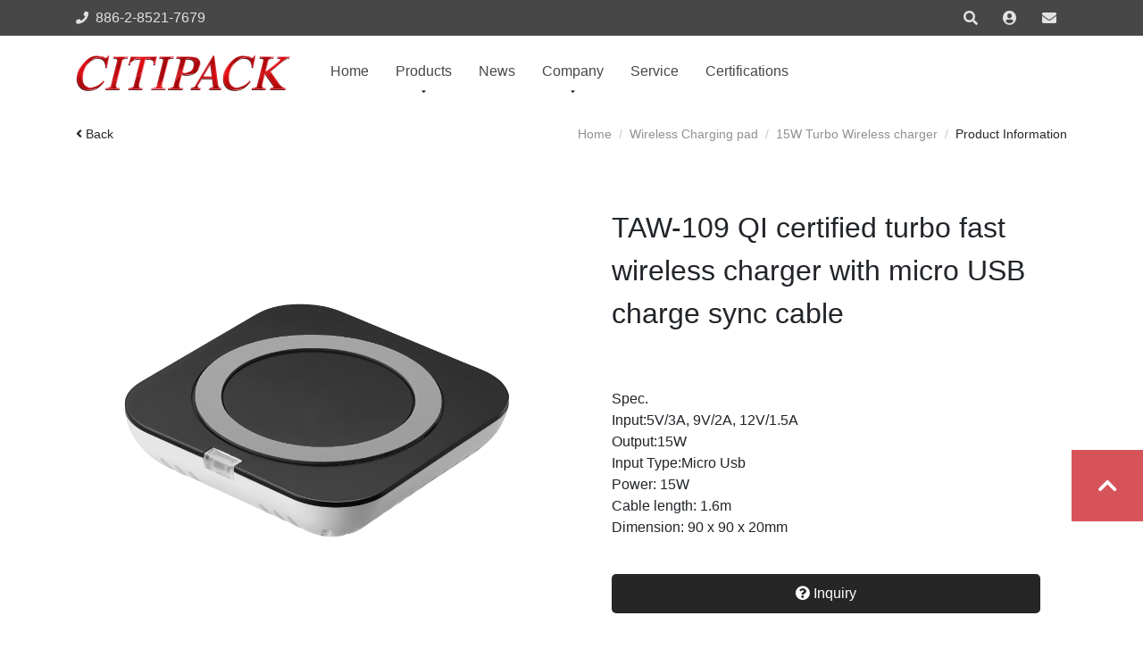

--- FILE ---
content_type: text/html; charset=utf-8
request_url: https://www.citipack.com.tw/mod/product/index.php?REQUEST_ID=c29c7040831284ceabc910892b47b505132ed138004ef83ae7ca68669a83e0de08028c15a7998f15fe3001ac4a52c8d8
body_size: 6178
content:
<!DOCTYPE html PUBLIC "-//W3C//DTD XHTML 1.0 Transitional//EN" "http://www.w3.org/TR/xhtml1/DTD/xhtml1-transitional.dtd">
<html xmlns="http://www.w3.org/1999/xhtml" xml:lang="en" lang="zh-Hant">
<head>
<meta http-equiv='Content-Type' content='text/html; charset=utf-8' />
<meta http-equiv='Content-Language' content='zh-tw' /><meta name='viewport' content='width=device-width, initial-scale=1'>
<meta name='author' content='Design by 中壹資訊 www.no1.com.tw' />
<meta name='copyright' content='Copyright (c) 2019 by Citipack Systech 楊榮股份有限公司-Mobile USB Charger &amp; Cable Professional Manufacturer ' />
<meta name='keywords' content='CITIPACK - Mobile USB Charger &amp; Cable' />
<meta name='description' content=' Spec. Input:5V/3A, 9V/2A, 12V/1.5A Output:15W Input Type:Micro Usb Power: 15W Cable length: 1.6m Dimension: 90 x 90 x 20mm' />
<link rel="icon" href="https://www.citipack.com.tw/favicon.ico" type="image/x-icon" />
<title>TAW-109 QI certified turbo fast wireless charger with micro USB charge sync cable - Citipack Systech Group Corporation 楊榮股份有限公司 - Mobile USB Charger & Cable Professional Manufacturer </title>
<script type='text/javaScript' src='https://www.citipack.com.tw/public/public.js'></script>
<script type='text/javaScript' src='https://www.citipack.com.tw/public/JsLoader.js'></script>

<meta property="og:image" content="https://www.citipack.com.tw/public/files/product/thumb/Ba033c5f08065dec39a.png" />
<link href="https://www.citipack.com.tw/public/bootstrap-4.3.1-dist/css/bootstrap.min.css" rel="stylesheet" type="text/css" />
<link href="https://www.citipack.com.tw/style.css?t=1769461967" rel="stylesheet" type="text/css" />
<link href="https://www.citipack.com.tw/public.css?t=1769461967" rel="stylesheet" type="text/css" />
<link href="https://www.citipack.com.tw/public/fontawesome-free-5.9.0-web/css/fontawesome.css" rel="stylesheet">
<link href="https://www.citipack.com.tw/public/fontawesome-free-5.9.0-web/css/brands.css" rel="stylesheet">
<link href="https://www.citipack.com.tw/public/fontawesome-free-5.9.0-web/css/solid.css" rel="stylesheet">
<link href="https://www.citipack.com.tw/public/fontawesome-free-5.9.0-web/css/regular.css" rel="stylesheet">
<link rel="stylesheet" type="text/css" href="https://www.citipack.com.tw/public/css/public_jcarousel.css?t=1769461967">

<script src="https://www.citipack.com.tw/public/jquery/jquery-3.5.1.min.js" type="text/Javascript"></script>

<script type="text/javascript" src="https://www.citipack.com.tw/public/popper.min.js"></script>
<script src="https://www.citipack.com.tw/public/bootstrap-4.3.1-dist/js/bootstrap.min.js" type="text/Javascript"></script>
<script type="text/javascript" src="https://www.citipack.com.tw/public/jquery/jquery.jcarousel.min.js"></script>
<script type="text/javascript" src="https://www.citipack.com.tw/public/jquery/jquery.jcarousel-swipe.min.js"></script>
<script type="text/javascript" src="https://www.citipack.com.tw/public/js/public_jcarousel.js?t=1769461967"></script>
<script type="text/javascript" src="https://www.citipack.com.tw/public/js/controller.js?t=1769461967"></script>
<script type="text/javascript" src="https://www.citipack.com.tw/public/jquery/jquery-parallax.js"></script>
<script type="text/javascript" src="https://www.citipack.com.tw/public/normal.js?t=1769461967"></script>
<script type="text/javascript">
function doWebMsg(){
  
}

function doInit(){
}

function doInit1(){
  doWebMsg();
  
  show_banner_ad();
  doInit();
}
$(function(){
/*	topmenu_image_preload2('https://www.citipack.com.tw/images/');
	$(".toparea .tr2 .cart").hover(function(){
		MM_swapImage('topmenu_f6','','https://www.citipack.com.tw/images/topmenu_f6_o.jpg');
		$(".sublist", this).stop(true,true).slideDown();
	},function(){
		MM_swapImgRestore();
		$(".sublist", this).hide();
	});*/
});
</script>

</head><body onload="doInit1();" oncontextmenu="return false" onselectstart="return false;" unselectable="on;" style="-moz-user-select: none;">
<div class="mtop"></div>

<div class="bc">
	<div class="container clearfix">
				<div class="back">
			<a href="https://www.citipack.com.tw/"><span class="fas fa-angle-left">&nbsp;</span>Back</a>
		</div>
						<nav aria-label="breadcrumb">
			<ol class="breadcrumb">
															<li class="breadcrumb-item" aria-current="page"><a href='https://www.citipack.com.tw/'>Home</a></li>
											<li class="breadcrumb-item" aria-current="page"><a href='https://www.citipack.com.tw/mod/product/index.php?REQUEST_ID=4596a48125c5d4149c920bd2c8cb57d3'>Wireless Charging pad</a></li>
											<li class="breadcrumb-item" aria-current="page"><a href='https://www.citipack.com.tw/mod/product/index.php?REQUEST_ID=7165f3d6337a57d906adc07b03d4a4c062b0764a603a538a36048d0bbc8ad1d2'>15W Turbo Wireless charger</a></li>
											<li class="breadcrumb-item" aria-current="page">Product Information</li>
												</ol>
		</nav>
			</div>
</div>

<script type="text/javascript" src="https://www.citipack.com.tw/public/imgcover.js?t=1769461967"></script>
<script type="text/javascript">
$(function(){
product_init();
	//load_product_multi("7ffa78e709750051d8b7d44b5a239d7e", '');
	//SetFormSelectSelected('putCartFrm', 'selPColor', '');
});
</script>
<div class="pdes">
    <div class="container">
        <div class="content">
            <div class="showimg">
                <div class="pimg">
                    <div class="wrapper">
                        <div class="jcarousel-wrapper">
                            <div class="jcarousel">
                                <ul>
                                                                            <li>
                                            <div class="BaseBD Base11"><div class="BaseArea gbox">
                                                <img src="https://www.citipack.com.tw/public/files/product/Ba033c5f08065dec39a.png" />
                                            </div></div>
                                        </li>
                                                                    </ul>
                            </div>
                            <button class="jcarousel-control-prev control-prev fas fa-angle-left md_top"></button>
                            <button class="jcarousel-control-next control-next fas fa-angle-right md_top"></button>
                            <p class="jcarousel-pagination pagin row"></p>
                        </div>
                    </div>
                </div>
            </div>
            <div class="inf">
                <div class="i_cont">
                    <div class="name">TAW-109 QI certified turbo fast wireless charger with micro USB charge sync cable</div>
                                        <div class="buyform">
                        <form action="index.php?REQUEST_ID=109d0776715caa510aabdde74031f5f9" name="putCartFrm" id="putCartFrm" method="post">
                                                        
                                                                            <div class="des">
                            <br />
Spec.<br />
Input:5V/3A, 9V/2A, 12V/1.5A<br />
Output:15W<br />
Input Type:Micro Usb<br />
Power: 15W<br />
Cable length: 1.6m<br />
Dimension: 90 x 90 x 20mm
                                                    </div>
                                                <button type="submit">
                            <i class="fas fa-question-circle"></i>
                            Inquiry
                        </button>
                        </form>
                    </div>
                    
                </div>
            </div>
        </div>
    </div>
</div>
<div class="pdetail">
    <div class="container">
        <div class="content">
            <div class="tit">FEATURE</div>
                        <div class="img">
                <img src="https://www.citipack.com.tw/public/files/product/B0dc875f08065dec3fa.png" />
            </div>
                        <div class="des">
                •Protection against over load, over temperature, over load and short circuits<br />
•Two colour LED indicators, non-slip pad, and compact build ensure simple and convenient charging.<br />
•QI certified products<br />
•No cable needed to connect to your phone, enjoy super-fast turbo 4x faster charging speed than standard wireless! Faster and safer than other wireless chargers.<br />
•Charging your enabled device is as simple as setting it on the pad. Anti-slip coating keeps your phone in place.<br />
•Fast connection, just place your phone on the charging pad and leave, comes with a smart charging display.<br />

            </div>
        </div>
    </div>
</div>
<div class="plink pshare">
    <div class="container clearfix">
        <div class="icon">
            <a title="share to Facebook" href="javascript: void(window.open('http://www.facebook.com/share.php?u='.concat(encodeURIComponent('https://www.citipack.com.tw/mod/product/index.php?REQUEST_ID=1896840da9e08bbee3915d44a8d78e347ffa78e709750051d8b7d44b5a239d7e')) ));"><span class="fab fa-facebook-f pic"></span></a>
            <a title="share to LINE" class="lineImg" href="javascript: void(window.open('https://social-plugins.line.me/lineit/share?url='.concat(encodeURIComponent('')) ));"><span class="pic"></span></a>
            <a title="share to Twitter" href="javascript: void(window.open('http://twitter.com/home/?status='.concat(encodeURIComponent('TAW-109 QI certified turbo fast wireless charger with micro USB charge sync cable')) .concat(' ') .concat(encodeURIComponent('https://www.citipack.com.tw/mod/product/index.php?REQUEST_ID=1896840da9e08bbee3915d44a8d78e347ffa78e709750051d8b7d44b5a239d7e'))));"><span class="fab fa-twitter pic"></span></a>
            <a title="share to Weibo" href="javascript: void(window.open('http://service.weibo.com/share/share.php?url='.concat(encodeURIComponent('https://www.citipack.com.tw/mod/product/index.php?REQUEST_ID=1896840da9e08bbee3915d44a8d78e347ffa78e709750051d8b7d44b5a239d7e')) ));"><span class="fab fa-weibo pic"></span></a>
        </div>
                <button class="back text-right" onclick="javascript:location.href='https://www.citipack.com.tw/'">
            <span class="txt">Back</span>
            <i class="fas fa-angle-left"></i>
        </button>
    </div>
</div>
<div class="mh6"></div><div class="footer">
	<div class="container">
		<div class="row">
			<div class="col-4 d-none d-md-block text-left">
				<div class="row">
					<div class="col-6">
						<div class="tit">Products</div>
						<div class="mh3"></div>
						<div class="items">
														<div><a href="https://www.citipack.com.tw/mod/product/index.php?REQUEST_ID=3aef29f28e5e1360224d820401e6f193">Wall Charger</a></div>
														<div><a href="https://www.citipack.com.tw/mod/product/index.php?REQUEST_ID=b99ec2c4a253fad92bc7044a38e2b254">Car Charger</a></div>
														<div><a href="https://www.citipack.com.tw/mod/product/index.php?REQUEST_ID=4596a48125c5d4149c920bd2c8cb57d3">Wireless Charging pad</a></div>
														<div><a href="https://www.citipack.com.tw/mod/product/index.php?REQUEST_ID=f29a60b7cb938206c2bce33369af90f1">Charging Set</a></div>
														<div><a href="https://www.citipack.com.tw/mod/product/index.php?REQUEST_ID=9fb98483956a8ef4aa7cfd5a5ab29499">Cable</a></div>
													</div>
					</div>
					<div class="col-6">
						<div class="tit">About</div>
						<div class="mh3"></div>
						<div class="items">
							<div><a href="https://www.citipack.com.tw/mod/news/index.php">News</a></div>
							<div><a href="https://www.citipack.com.tw/mod/data/index.php">About Us</a></div>
							<div><a href="https://www.citipack.com.tw/mod/data/index.php?REQUEST_ID=8881d9a01feefbd8c6d7c3a29b6d0e48">Partner</a></div>
							<div><a href="https://www.citipack.com.tw/mod/data/index.php?REQUEST_ID=34085e7247f11ca894dc01c8730473bc">Service</a></div>
							<div><a href="https://www.citipack.com.tw/mod/data/index.php?REQUEST_ID=b9f8485a9b6143ee7b28670e654ac333d80ef50cd67b3a827fe9863165c29f3a">Certifications</a></div>
						</div>
					</div>
				</div>
				
			</div>
			<div class="col-4 d-none d-md-block text-left">
				<div class="tit">Contact</div>
				<div class="mh3"></div>
				<div class="txt">CITIPACK is a leading manufacturer in mobile phone accessories. We invite you to <a href="https://www.citipack.com.tw/mod/contact/index.php">connect with us.</a></div>
				<br>
				<div>Taiwan ( ROC ) <a href="tel:886285217679">886-2-8521-7679</a></div>
				<div>Mon ~ Fri / 9:00 AM ~ 6:00 PM</div>
			</div>
			<div class="col-12 col-md-4 text-md-right">
				<div class="icon">
					<a class="fbImg" href="https://bit.ly/2IDUMKk" target="_blank"><span class="fab fa-facebook-f pic"></span></a>																																			<a class="liImg" href="https://bit.ly/32Pq8Vv" target="_blank"><span class="fab fa-linkedin-in pic"></span></a>				</div>
				<div><a href="https://www.citipack.com.tw/mod/data/index.php?REQUEST_ID=87583404f03af7c72f7dfe12e429ba80">Privacy Policy</a>&emsp;<a href="https://www.citipack.com.tw/mod/data/index.php?REQUEST_ID=cf90be48cba99899a08a52d331d10e21">Disclaimer</a></div>
				<br><br>
				<div class="info">
					<div>© 2020 CITIPACK CO., LTD. All Rights Reserved.</div>
					<div>Design by <a href="https://www.no1.com.tw/" target="_blank" rel="noopener noreferrer" >No1</a></div>
				</div>
			</div>
		</div>
			</div>
</div>
<div class="fill"></div><div class="topnb">
    <div class="topbtn">
        <div class="container">
            <div class="mbtns">
                <div>
                    <a class="btnphone d-none d-xl-block" href="tel:886285217679"><i class="fas fa-phone"></i>&ensp;886-2-8521-7679</a>
                    <a id="btnMenu" class="navbar-toggler d-block d-xl-none" href="#" data-toggle="collapse" data-target="#navbarMenu" aria-controls="navbarMenu" aria-expanded="false" aria-label="Toggle navigation">
                        <span class="fas fa-bars"></span>
                    </a>
                </div>
                <div>
                    <a href="#" class="mbtn d-none d-xl-inline-block" title="Search" data-toggle="modal" data-target="#searchModal" ><i class="fas fa-search"></i></a>
                    <a href="https://www.citipack.com.tw/mod/member/index.php" class="mbtn d-inline-block" title="My Account"><i class="fas fa-user-circle"></i></a>
                    <a href="https://www.citipack.com.tw/mod/contact/index.php" class="mbtn d-none d-xl-inline-block" title="Contact Us"><i class="fas fa-envelope"></i></a>
                </div>
            </div>
        </div>
    </div>
    <div class="menu">
        <div class="container">
            <div class="logo"><a href="https://www.citipack.com.tw/"><img alt="Citipack Systech 楊榮股份有限公司-Mobile USB Charger & Cable Professional Manufacturer " title="Citipack Systech 楊榮股份有限公司-Mobile USB Charger & Cable Professional Manufacturer " src="https://www.citipack.com.tw/images/logo.png" ></a></div>

            <nav class="navbar navbar-expand-xl p-0 m-0">
                <div class="nb">
                    <div class="collapse navbar-collapse justify-content-start navbarItems" id="navbarMenu">
                        <ul class="navbar-nav">
                            <li class="nav-item">
                                <div class="nav-link">
                                    <a href="https://www.citipack.com.tw/">Home</a>
                                </div>
                            </li>
                            <li class="nav-item">
                                <div class="nav-link">
                                    <a href="https://www.citipack.com.tw/mod/product/index.php">Products</a>
                                    <i class="arr fas fa-sort-down d-none d-xl-block"></i>                                    <i class="xlplus icon fas fa-plus d-xl-none"></i>                                </div>
                                                                    <div id="pclmenu" class="submenu submenu1">
<ul>
<li class="nav-item" data-mh="7"><div class="nav-link"><a href="https://www.citipack.com.tw/mod/product/index.php?REQUEST_ID=3aef29f28e5e1360224d820401e6f193">Wall Charger</a><i class="icon xlplus fas fa-plus d-xl-none"></i><i class="icon fas fa-chevron-right d-none d-xl-inline"></i></div><div id="pclmenu" class="submenu submenu2">
<ul>
<li class="nav-item" data-mh="7"><div class="nav-link"><a href="https://www.citipack.com.tw/mod/product/index.php?REQUEST_ID=a7064ead118ec2f2f82ab771e061eb6a62b0764a603a538a36048d0bbc8ad1d2">51W and 33W charging Hub</a></div></li><li class="nav-item" data-mh="7"><div class="nav-link"><a href="https://www.citipack.com.tw/mod/product/index.php?REQUEST_ID=be867d52c0b9ea0261e44dbd9d1fc0e0">PD Power Power Delivery Charger</a></div></li><li class="nav-item" data-mh="7"><div class="nav-link"><a href="https://www.citipack.com.tw/mod/product/index.php?REQUEST_ID=d960ed9a6f476d5236f6e49afa9bb97662b0764a603a538a36048d0bbc8ad1d2">Qualcomm QC 3.0 Charger</a></div></li><li class="nav-item" data-mh="7"><div class="nav-link"><a href="https://www.citipack.com.tw/mod/product/index.php?REQUEST_ID=edebc734556fc59c635782a6e2d793c062b0764a603a538a36048d0bbc8ad1d2">5.8A Charger</a></div></li><li class="nav-item" data-mh="7"><div class="nav-link"><a href="https://www.citipack.com.tw/mod/product/index.php?REQUEST_ID=3402bfcdd3a068174b62a90c60c3638262b0764a603a538a36048d0bbc8ad1d2">4.8A Charger</a></div></li><li class="nav-item" data-mh="7"><div class="nav-link"><a href="https://www.citipack.com.tw/mod/product/index.php?REQUEST_ID=9c8ea479a89d8d16f256f97dddf04883">2.4A Charger</a></div></li><li class="nav-item" data-mh="7"><div class="nav-link"><a href="https://www.citipack.com.tw/mod/product/index.php?REQUEST_ID=54e9b21c44f1954092b82b9c4aca0805">1A Charger</a></div></li></ul><div class="mbg2"></div></div></li><li class="nav-item" data-mh="6"><div class="nav-link"><a href="https://www.citipack.com.tw/mod/product/index.php?REQUEST_ID=b99ec2c4a253fad92bc7044a38e2b254">Car Charger</a><i class="icon xlplus fas fa-plus d-xl-none"></i><i class="icon fas fa-chevron-right d-none d-xl-inline"></i></div><div id="pclmenu" class="submenu submenu2">
<ul>
<li class="nav-item" data-mh="6"><div class="nav-link"><a href="https://www.citipack.com.tw/mod/product/index.php?REQUEST_ID=b89a0cc921d8b167bad1e4c1ba7ca47962b0764a603a538a36048d0bbc8ad1d2">PD Power Power Delivery</a></div></li><li class="nav-item" data-mh="6"><div class="nav-link"><a href="https://www.citipack.com.tw/mod/product/index.php?REQUEST_ID=7f2858c290cfb64464d6d435ba77b6eb62b0764a603a538a36048d0bbc8ad1d2">Qualcomm QC 3.0 Charger</a></div></li><li class="nav-item" data-mh="6"><div class="nav-link"><a href="https://www.citipack.com.tw/mod/product/index.php?REQUEST_ID=fc9c35836c9ec124afd7f972bf06169e62b0764a603a538a36048d0bbc8ad1d2">3A Charger</a></div></li><li class="nav-item" data-mh="6"><div class="nav-link"><a href="https://www.citipack.com.tw/mod/product/index.php?REQUEST_ID=c2cde8502e1f74aa9708c5258338812962b0764a603a538a36048d0bbc8ad1d2">4.8A Charger</a></div></li><li class="nav-item" data-mh="6"><div class="nav-link"><a href="https://www.citipack.com.tw/mod/product/index.php?REQUEST_ID=4b8b2cf5ca0f9684df8df04e8867353562b0764a603a538a36048d0bbc8ad1d2">2.4A Charger</a></div></li><li class="nav-item" data-mh="6"><div class="nav-link"><a href="https://www.citipack.com.tw/mod/product/index.php?REQUEST_ID=2aea71d9b692f17b42349b3d37acc1fe62b0764a603a538a36048d0bbc8ad1d2">1A Charger</a></div></li></ul><div class="mbg2"></div></div></li><li class="nav-item" data-mh="5"><div class="nav-link"><a href="https://www.citipack.com.tw/mod/product/index.php?REQUEST_ID=4596a48125c5d4149c920bd2c8cb57d3">Wireless Charging pad</a><i class="icon xlplus fas fa-plus d-xl-none"></i><i class="icon fas fa-chevron-right d-none d-xl-inline"></i></div><div id="pclmenu" class="submenu submenu2">
<ul>
<li class="nav-item" data-mh="5"><div class="nav-link"><a href="https://www.citipack.com.tw/mod/product/index.php?REQUEST_ID=7165f3d6337a57d906adc07b03d4a4c062b0764a603a538a36048d0bbc8ad1d2">15W Turbo Wireless charger</a></div></li><li class="nav-item" data-mh="5"><div class="nav-link"><a href="https://www.citipack.com.tw/mod/product/index.php?REQUEST_ID=bddbc6f47a0b35681fccc6d7c30d1a7b62b0764a603a538a36048d0bbc8ad1d2">10W Wireless charger</a></div></li><li class="nav-item" data-mh="5"><div class="nav-link"><a href="https://www.citipack.com.tw/mod/product/index.php?REQUEST_ID=1898a35a847ff186f01523623eb6f2a062b0764a603a538a36048d0bbc8ad1d2">7.5W Iphone wireless charger</a></div></li></ul><div class="mbg2"></div></div></li><li class="nav-item" data-mh="5"><div class="nav-link"><a href="https://www.citipack.com.tw/mod/product/index.php?REQUEST_ID=f29a60b7cb938206c2bce33369af90f1">Charging Set</a><i class="icon xlplus fas fa-plus d-xl-none"></i><i class="icon fas fa-chevron-right d-none d-xl-inline"></i></div><div id="pclmenu" class="submenu submenu2">
<ul>
<li class="nav-item" data-mh="5"><div class="nav-link"><a href="https://www.citipack.com.tw/mod/product/index.php?REQUEST_ID=7c62e5761bf0aa007486654bebbf3f4862b0764a603a538a36048d0bbc8ad1d2">Type-C</a></div></li><li class="nav-item" data-mh="5"><div class="nav-link"><a href="https://www.citipack.com.tw/mod/product/index.php?REQUEST_ID=6303ab458a99041900f6ae09ba16bcbd62b0764a603a538a36048d0bbc8ad1d2">Lighting </a></div></li><li class="nav-item" data-mh="5"><div class="nav-link"><a href="https://www.citipack.com.tw/mod/product/index.php?REQUEST_ID=01dc3a4d4916a6d99a3d04aa7ddc34df62b0764a603a538a36048d0bbc8ad1d2">Mirco USB</a></div></li></ul><div class="mbg2"></div></div></li><li class="nav-item" data-mh="6"><div class="nav-link"><a href="https://www.citipack.com.tw/mod/product/index.php?REQUEST_ID=9fb98483956a8ef4aa7cfd5a5ab29499">Cable</a><i class="icon xlplus fas fa-plus d-xl-none"></i><i class="icon fas fa-chevron-right d-none d-xl-inline"></i></div><div id="pclmenu" class="submenu submenu2">
<ul>
<li class="nav-item" data-mh="6"><div class="nav-link"><a href="https://www.citipack.com.tw/mod/product/index.php?REQUEST_ID=aac495f225f978ea0e730cc6b8dd5e5362b0764a603a538a36048d0bbc8ad1d2">Iphone Lighitng Cable</a></div></li><li class="nav-item" data-mh="6"><div class="nav-link"><a href="https://www.citipack.com.tw/mod/product/index.php?REQUEST_ID=05f218af684303a1d6fd37063d03124b62b0764a603a538a36048d0bbc8ad1d2">Type-C Cable</a></div></li><li class="nav-item" data-mh="6"><div class="nav-link"><a href="https://www.citipack.com.tw/mod/product/index.php?REQUEST_ID=633bac82e0f3d8a190cce33e1250753162b0764a603a538a36048d0bbc8ad1d2">Micro USB Cable</a></div></li><li class="nav-item" data-mh="6"><div class="nav-link"><a href="https://www.citipack.com.tw/mod/product/index.php?REQUEST_ID=6ffb8feca71d833e8f3f093fdbc9473062b0764a603a538a36048d0bbc8ad1d2">combination cable</a></div></li><li class="nav-item" data-mh="6"><div class="nav-link"><a href="https://www.citipack.com.tw/mod/product/index.php?REQUEST_ID=9faef10261ac29c2538adbd2d6b4040662b0764a603a538a36048d0bbc8ad1d2">Thunderbolt  3</a></div></li><li class="nav-item" data-mh="6"><div class="nav-link"><a href="https://www.citipack.com.tw/mod/product/index.php?REQUEST_ID=b9e685bfd10900510374167d19b1641c62b0764a603a538a36048d0bbc8ad1d2">Connector</a></div></li></ul><div class="mbg2"></div></div></li></ul><div class="mbg1"></div></div>
                                                            </li>
                            <li class="nav-item">
                                <div class="nav-link">
                                    <a href="https://www.citipack.com.tw/mod/news/index.php">News</a>
                                </div>
                            </li>
                            <li class="nav-item">
                                <div class="nav-link">
                                    <a href="https://www.citipack.com.tw/mod/data/index.php">Company</a>
                                    <i class="arr fas fa-sort-down d-none d-xl-block"></i>
                                    <i class="xlplus icon fas fa-plus d-xl-none"></i>
                                </div>
                                <div class="submenu submenu1">
                                    <ul class="">
                                        <li class="nav-item"><div class="nav-link"><a href="https://www.citipack.com.tw/mod/data/index.php">About Us</a></div></li>
                                        <li class="nav-item"><div class="nav-link"><a href="https://www.citipack.com.tw/mod/data/index.php?REQUEST_ID=8881d9a01feefbd8c6d7c3a29b6d0e48">Partner</a></div></li>
                                    </ul>
                                </div>
                            </li>
                            <li class="nav-item">
                                <div class="nav-link">
                                    <a href="https://www.citipack.com.tw/mod/data/index.php?REQUEST_ID=34085e7247f11ca894dc01c8730473bc">Service</a>
                                </div>
                            </li>
                            <li class="nav-item">
                                <div class="nav-link">
                                    <a href="https://www.citipack.com.tw/mod/data/index.php?REQUEST_ID=b9f8485a9b6143ee7b28670e654ac333d80ef50cd67b3a827fe9863165c29f3a">Certifications</a>
                                </div>
                            </li>
                            <li class="nav-item d-block d-xl-none">
                                <div class="nav-link">
                                    <a href="https://www.citipack.com.tw/mod/contact/index.php">Contact</a>
                                </div>
                            </li>
                            <li class="nav-item d-block d-xl-none">
                                <div class="nav-link">
                                    <a href="https://www.citipack.com.tw/mod/data/index.php?REQUEST_ID=87583404f03af7c72f7dfe12e429ba80">Privacy Policy</a>
                                </div>
                            </li>
                            <li class="nav-item d-block d-xl-none">
                                <div class="nav-link">
                                    <a href="https://www.citipack.com.tw/mod/data/index.php?REQUEST_ID=cf90be48cba99899a08a52d331d10e21">Disclaimer</a>
                                </div>
                            </li>
                        </ul>
                    </div>
                </div>
            </nav>
            <div class="mask"></div>
        </div>
    </div>
</div>
<div class="sidebar">
    <div class="totop">
        <div class="icon"><span class="fas fa-chevron-up"></span></div>
    </div>
</div>
<div class="bottombar">
    <button aria-label="contact" class="contact" onclick="javascript:location.href='tel:886285217679'">
        <div class="icon"><span class="fas fa-phone"></span></div>
        <div class="name"></div>
    </button>
    <button aria-label="search" class="search" data-toggle="modal" data-target="#searchModal">
        <div class="icon"><span class="fas fa-search"></span></div>
        <div class="name"></div>
    </button>
    <button aria-label="top" class="totop">
        <div class="icon"><span class="fas fa-chevron-up"></span></div>
    </button>
</div>
<!-- modal -->
<div class="modal fade" id="searchModal" tabindex="-1" role="dialog" aria-labelledby="searchModalLabel" aria-hidden="true">
    <div class="modal-dialog container" role="document">
        <div class="modal-content">
            <div class="modal-body">
                <button type="button" class="close" data-dismiss="modal" aria-label="Close">
                    <span aria-hidden="true" class="fas fa-times"></span>
                </button>
                <form action="https://www.citipack.com.tw/mod/product/index.php" method="get">
                    <input class="search" type="text" name="keyword" placeholder="Enter Search Keyword"/>
                    <button class="fas fa-search"></button>
                    <input type="hidden" name="REQUEST_ID" value="1cb92014dbb8ee564263096a5e70ccf8" />
                </form>
            </div>
        </div>
    </div>
</div>

<!-- modal -->
<!-- Global site tag (gtag.js) - Google Analytics -->
<script async src="https://www.googletagmanager.com/gtag/js?id=UA-176416195-1"></script>
<script>
  window.dataLayer = window.dataLayer || [];
  function gtag(){dataLayer.push(arguments);}
  gtag('js', new Date());

  gtag('config', 'UA-176416195-1');
</script>

<!-- Google Tag Manager -->
<script>(function(w,d,s,l,i){w[l]=w[l]||[];w[l].push({'gtm.start':
new Date().getTime(),event:'gtm.js'});var f=d.getElementsByTagName(s)[0],
j=d.createElement(s),dl=l!='dataLayer'?'&l='+l:'';j.async=true;j.src=
'https://www.googletagmanager.com/gtm.js?id='+i+dl;f.parentNode.insertBefore(j,f);
})(window,document,'script','dataLayer','GTM-WCZ7DMD');</script>
<!-- End Google Tag Manager -->
</body></html>

--- FILE ---
content_type: text/css
request_url: https://www.citipack.com.tw/style.css?t=1769461967
body_size: 4243
content:
/* 共用 */
.title { font-size:1.875rem; color:#cd2831; font-family: "Arial","微軟正黑體","Microsoft JhengHei", serif; }
.mh6,.mhpgn { height:60px; }
.bctop { height:40px; }
.nodata { text-align: center; padding:40px 0px; color:#919191; font-size:1.5rem; }
.nodata .emotion { font-size:6rem; padding-bottom:60px; }

.topbnr { padding-bottom:20px; }

/* 分頁 */
.pgn { text-align:center; }
.pgn .con { display: flex; justify-content: center; position: relative; }
.pgn .pages { padding:0px 4px; }
.pgn .page { display:inline-block; width:32px; height:32px; border-radius:50px; padding:5px 0px; font-family:Helvetica; }
.pgn .page a { color:#474747; }
.pgn .pbtn {  width:32px; height:32px; border-radius:50px; padding:9px 0px; background-color:#919191; color:#ffffff; font-size:0.875rem; border:none; }
.pgn .active { background-color:#97110f; color:#fff; }
.pgn .pbtn.nopage { background-color: #c6c6c6; }
.pgn .larr { position: relative; left:-60px; } 
.pgn .rarr { position: relative; right:-60px; }
.pgn .pbtn:not(.nopage):hover { background-color: #cd2831; color:#fff; }

/* form */
form:not(.coform) { text-align: left; }
form label { color:#262626; }
form label .import { color:#c3a087; }
form input:not(.securityInput):not(.noitem):not(.search):not(#UseBonus):not(#PostNo):not(.chkInput),form textarea { width:100%; background-color:#f1f1f1; border:1px solid #e2e2e2; padding:8px 10px; margin-bottom:25px; color:#474747; }
form input#PostNo { background-color:#c6c6c6; border:none; width:100%;  padding:8px 10px; margin-bottom:25px; color:#474747; }
form textarea { resize:none; height:130px; }
form .security { margin-bottom:25px; }
form .change { height:100%; border:none; background-color: transparent; color:#919191; white-space: nowrap; }
form .change:hover { color:#cd2831; }
form .security img { height:42px; }
form .security .securityInput { width:100%; background-color:#f1f1f1; border:1px solid #e2e2e2; padding:8px 10px; color:#777777; }

input[type="number"] { -moz-appearance: textfield; }
input[type="number"]::-webkit-inner-spin-button,
input[type="number"]::-webkit-outer-spin-button { -webkit-appearance: none; margin:0; }

/* select 改變按鈕圖示 */
select {
    -webkit-appearance: none;
    -moz-appearance: none;
}

select:not(.dis) { 
    background: url("./images/arrow.png") no-repeat center center;
    background-position:calc(100% - 20px) 50%;
}

/* ie remove arrow */
select::-ms-expand {
    display: none;
}

/* 
form input:not(.noitem):not(.search),
form textarea { width:100%; background-color:#f7f0e7; border:1px solid #d9c7b3; padding:8px 10px; margin-bottom:25px; color:#777777; }
form .security { margin-bottom:20px; }
form .security input { width:30%; margin-bottom:0px; }
form .security .ib { display:inline-block;  }
form .security img { height: 100%; width:auto; margin:0px 30px; margin-top:-4px; }

form input.securityInput { margin-bottom:0px; }
*/
input.send,
button.send { width:100%; border:none; border-radius: 5px; background-color:#8a7457; color:#ffffff; padding:10px 0px; }
button.send:hover { background-color:#bd9f77; }
button.back { float:right; padding:10px 20px; background-color:#262626; color:#fff; border-radius:5px; width:160px; border:none; }
button.back:hover { background-color:#cd2831; color:#fff; }
button.back i { font-size:1.5rem; float:left; } 

/* 公版 標題描述 */
.publicArea { padding:30px; background-color: #fff; border:2px solid #f1f1f1; margin:20px 0px 40px 0px; }
.publicArea .title { padding-bottom:30px; border-bottom:1px solid #f1f1f1; }
.publicArea .subtitle { text-align:left; color:#474747; }

/* icon */
.plink .icon { float:left; padding:6px 0px; display: flex; justify-content: flex-start; flex-wrap: wrap; }
.plink .icon .pic { width:32px; height:32px; color:#fff; text-align:center; padding:8px 0px; border-radius: 50px; }
.plink.pshare .icon .pic { color:#262626; margin-right:5px; }
.plink.pshare .icon .pic:hover { color:#cd2831; }
.plink .icon .lineImg .pic { display: block; background:url("./images/ico-line-2.png") no-repeat center center; background-size:16px; }
.plink.pshare .icon .lineImg .pic { display: block; background:url("./images/ico-line-5.png") no-repeat center center; background-size:16px; }
.plink.pshare .icon .lineImg:hover .pic { background:url("./images/ico-line-3.png")no-repeat center center; background-size:16px;  }
/* .plink.pshare .lineImg .pic { background-color:#919191; } */

/* .plink .icon .lineImg img { height:16px; width:auto; } */
.contactus .plink .icon a { display: inline-block; margin:10px 10px 10px 0px; border-radius: 5px; }

.contactus .plink .icon a.fbImg { background-color:#1877F2; }
.contactus .plink .icon a.igImg { background-color:#FF2076; }
.contactus .plink .icon a.lineImg { background-color:#00C300; }
.contactus .plink .icon a.ytImg { background-color:#FF0000; }
.contactus .plink .icon a.ttImg { background-color:#1DA1F2; }
.contactus .plink .icon a.wcImg { background-color:#2DC100; }
.contactus .plink .icon a.wbImg { background-color:#D32F2F; }
.contactus .plink .icon a.liImg { background-color:#0074b1; }

.contactus .plink .icon a.fbImg:hover { background-color:#000; }
.contactus .plink .icon a.igImg:hover { background-color:#000; }
.contactus .plink .icon a.lineImg:hover { background-color:#000; }
.contactus .plink .icon a.ytImg:hover { background-color:#000; }
.contactus .plink .icon a.ttImg:hover { background-color:#000; }
.contactus .plink .icon a.wcImg:hover { background-color:#000; }
.contactus .plink .icon a.wbImg:hover { background-color:#000; }
.contactus .plink .icon a.liImg:hover { background-color:#000; }

/* ====== product_list ====== */

.bc .back { float:left; padding:20px 0px; font-size:0.875rem; }
.bc .back a { color:#262626; }
.bc .breadcrumb { background-color:transparent; justify-content: flex-end; padding:20px 0px; margin:0px; }
.bc .breadcrumb li { color:#262626; font-size:0.875rem; }
.bc .breadcrumb li::before { color:#cacaca; }
.bc .breadcrumb a { color:#919191; }


.product { padding:20px 0px 0px 0px; }
.product .classname { margin:20px 0px; border-top:0px solid #e2e2e2; justify-content: center;  border-bottom:1px solid #f1f1f1; }
.product .classname.row { margin-left:0px; margin-right:0px; }
.product .classname .cls { padding:20px 5px; }
.product .classname a { color:#262626; text-decoration: none; padding-bottom:3px; }
.product .classname a:hover { color:#cd2831; border-bottom:2px solid #cd2831; }
.product .classname select,
.product .classname i { display:none; }
.product .list .pd { margin:25px 0px; }
.product .list .pd .des .pdname { padding:15px 0px; font-size:1.25rem; color:#262626; }
.product .list .pd .des .price { font-family:"Helvetica"; }
.product .list .pd .des .price1 { color:#ff729f; font-size:0.875rem; }
.product .list .pd .des .offer { font-size:1.125rem; font-weight:bold; }
.product .list .pd .des .price2 { color:#ababab; font-size:0.875rem; }
.product .list .pd .des .origin { text-decoration: line-through; }
.product .list .pd .des a { text-decoration: none; }
.product .list .pd .des a:hover .pdname { color: #cd2831; }

/* ====== product_des ====== */
.pdes { padding:20px 0px 40px 0px; }
.pdes .content { display:flex; align-items:flex-start;  }
.pdes .content .inf { text-align: left; flex:1; margin-left:15px; }
.pdes .content .inf .i_cont { margin:30px; }
.pdes .content .inf .name { font-size:2rem; padding:0px 0px 16px 0px; }
.pdes .content .inf .buyform button { border:none; width:100%; color:#fff; padding:10px 0px; border-radius: 5px; background-color:#262626; margin-top:40px; }
.pdes .content .inf .buyform button:hover { background-color:#cd2831; color:#fff; }

.pdes .content .inf .des { padding-top:20px; }

.pdes .content .showimg { padding-left:0px; margin-right:15px; width:calc(50% - 15px); }
/* .pdes .content .showimg .b_img { background: url("./images/img_product1.jpg") no-repeat top center; background-size:cover; height:520px; } */
/* .pdes .content .showimg .pimg { display: flex; justify-content: flex-start; margin-top:30px;  } */
/* .pdes .content .showimg .pimg img { width:auto; height:65px; margin-right:30px; } */

/* ====== ask ====== */
.ask .fmdes { color:#474747; padding:20px 0px; }
.ask form { max-width:730px; margin:0 auto; }


.pdetail .content { margin-bottom:30px; padding:30px; background-color: #fff; border: 2px solid #f1f1f1; }
.pdetail .content .tit { font-size:1.5rem; color:#262626; background-color: #fff; border-bottom:1px solid #f1f1f1; padding:0px 0px 20px 0px; margin-bottom:30px; }
/* .pdetail .content .img { height:250px; } */
.pdetail .content .des { text-align: left; padding:10px 0px; }

/* ====== news ====== */
.news { padding:20px 0px 40px 0px; }
.news .new { margin-top:40px; padding:30px; background-color: #fff; border:2px solid #f1f1f1; text-align: left; display:flex; }
.news .new .nc { border-right:1px solid #f1f1f1; flex:4; padding-right:60px; }
.news .new .nc .newtitle { color:#262626; font-size:1.5rem; }
.news .new .nc .date { color:#ababab; margin-top:5px; margin-bottom:20px; font-size:0.8rem; font-family: Arial, Helvetica, sans-serif; }
.news .new .nc .content { color:#474747; line-height: 23px; word-break:break-all; }
/* .news .new .nc .content:after { content:'...'; text-align:right; position: absolute; bottom:0; right:0; width:10%; height:1.8em; background: linear-gradient(to right,rgba(255,255,255,0),rgba(255,255,255,1) 50%); } */
.news .new .continue { color:#97110f; flex:1; display:flex; justify-content: center; align-items:center; position: relative; }
.news .new .continue .arrow { position: absolute; right:0; top:50%; transform: translate(0,-50%); font-size:1.3rem; }

.LinkArea { padding-top:40px; }
.LinkArea a { display: inline-block; padding-top:20px; color:#474747; }
.LinkArea a:hover { color:#919191; }

/* ====== news_content ====== */
.newscont { text-align: left; }
.newscont .date { color:#ababab; margin:5px 0px; font-size:0.8rem; font-family: Arial, Helvetica, sans-serif; }
.newscont .newtitle { color:#262626; font-size:1.5rem; padding-bottom:30px; border-bottom:1px solid #f1f1f1; }
.newscont .img { margin-top:30px; }
/* .newscont .img { height:360px; background: url("./images/home_banner_4a.jpg") no-repeat center center; background-size:cover; margin:30px 0px; } */
.newscont .content { margin:40px 0px; color:#303030; word-break:break-all; }

/* ====== about ====== */
/* .about { padding:30px; border:1px solid #f7f0e7; margin:40px 0px; } */
/* .about .title { padding-bottom:30px; border-bottom:1px solid #f7f0e7; } */
.about img { margin-top:40px; }
/* .about .img { height:390px; background: url("./images/home_banner_4a.jpg") no-repeat center center; background-size:cover; margin:30px 0px; } */
.about .content { text-align: left; margin-top:40px; }

/* ====== contactus ====== */
/* .contactus { padding:30px; border:1px solid #f7f0e7; margin:40px 0px; } */
/* .contactus .title { padding-bottom:30px; border-bottom:1px solid #f7f0e7; } */
.contactus .content { display:flex; margin-top:30px; text-align:left; flex-direction: row-reverse; }
.contactus .content > div { flex:1; }
.contactus .inf { padding-right:40px; }
.contactus .inf .company { background-color: #fff; border-left: 8px solid #cd2831; padding:0px 10px; color:#262626; font-size:1.25rem; }
.contactus .inf .pro { margin-top:30px; }
.contactus .inf .key { color:#c3a087; vertical-align: top; }
.contactus .inf .value { color:#474747; }
.contactus .inf .addr { display: inline-block; }
.contactus .inf .addr .gm a { color:#97110f; text-decoration: underline; font-size:0.875rem; }
.contactus .inf .addr .gm a:hover { color:#cd2831; }
.contactus .inf .follow { margin-top:30px; padding-top:20px; border-top:1px dotted #e2e2e2; }
/* .contactus .inf .follow .key { margin-bottom:10px; } */

.contactus .contform { padding-left:20px; }

/* ====== login ====== */
.lr_main { background-color:#fff; border:2px solid #f1f1f1; margin:80px auto; }
.lr_main .title { display:flex; background-color:#f1f1f1; }
.lr_main .title a { flex:1; padding:15px; color:#cd2831; text-decoration: none; }
.lr_main .title .active { cursor: default; background-color: #ffffff; }
.lr_main .login,
.lr_main .join { padding:30px; text-align: left; }
.lr_main .join { display: none; }
.lr_main .join .content { margin-bottom:30px; color:#474747; }
.lr_main .lr_link { display: flex; justify-content: space-between; padding-top:20px; }
.lr_main .lr_link .check { flex:1; color:#262626; }
.lr_main .lr_link a { color:#262626; }
.lr_main .lr_link span { font-size:1.25rem; }
.lr_main .join .mhjoin { height:10px; }

.memberForm select,.mainArea select { width:100%; background-color:#f1f1f1; border:1px solid #e2e2e2; padding:8px 10px; margin-bottom:25px; color:#474747; }
.memberForm .birth { position: absolute; right:25px; top:45px; color:#474747; border:none; background-color:transparent; }

.memberForm .changeBtn { justify-content: flex-start; display: flex; }
.memberForm .changeBtn button { border:none; background-color: transparent; color:#8a7457; }
/* .memberForm .send { margin-top:25px; margin-bottom:0px; } */

/* ====== memberMain ====== */
.memberMain { max-width:540px; margin:20px auto 40px auto; }
.memberMain .cont1 { margin-top:30px; margin-bottom:40px; color:#474747; }
.memberMain .feature { padding:30px 0px; text-decoration: none; cursor: pointer; }
.memberMain .feature .icon { color:#cd2831; font-size:2rem; }
.memberMain .feature:hover > .icon { color:#c3a087; }
.memberMain .feature .fname { padding:15px 0px; color:#262626; }

.bd1 { width:100%; border-bottom:1px solid #f1f1f1; }
.bd2 { width:100%; border-bottom:1px dotted #c6c6c6; }

/* ====== chginfo ====== */
.chginfo .memberForm { max-width:730px; margin:0 auto; padding-top:30px; }

/* ====== chgpass ====== */
.chgpass .memberForm { max-width:730px; margin:0 auto; padding-top:30px; }

/* ====== dl ====== */
/* .dl a:hover .file { border:1px solid #398b9f; } */
.dl .file:hover { border:2px solid #000; }
.dl a:hover .file .tit { color:#cd2831; }
.dl a:hover .bd { display: block; }
.dl .file { margin-top:40px; display: flex; position:relative; }
.dl .file .fl { height:120px; overflow:hidden; flex:0 1 120px; }
.dl .file .fl img { width:auto; height:120px; }
.dl .file .fr { padding-top:20px; padding-left:30px; flex:0 1 calc(100% - 120px); }
.dl .file .fr .tit { color:#000; font-size:1.5rem; word-break:break-all; text-align:left; }
.dl .file .fr .size { color:#919191; font-size:0.875rem; text-align: left; }
.dl .bd { display:none; position: absolute; top:0px; bottom:0px; left:0px; right:0px; border:2px solid #000; }

/* placeholder color */
::-webkit-input-placeholder{ color:#777777; }
/* ::-moz-placeholder { color:#777777; } */
/* ::-ms-input-placeholder{ color:#777777; } */


@media (max-width:1198.98px){
    .mtop { height:60px; }
    .topnb .nb .submenu.inside { display: none; }
}

@media (max-width:1198.98px) and (min-width:992px){
    /* ====== product_des ====== */
    select { background-position:calc(100% - 10px) 50%; }
    .pdes .content .showimg .b_img { height:430px; }

    /* ====== contactus ====== */
    /* .contactus .inf .online { font-size:0.875rem; } */

}

@media (min-width:768px) and (max-width:991.98px){


    /* ====== product_des ====== */
    select { background-position:calc(100% - 10px) 50%; }
    .pdes .content .showimg .b_img { height:300px; }

    /* ====== contactus ====== */
    /* .contactus .inf .pro span { display:block; } */
    /* .contactus .inf .addr,
    .contactus .inf .online { font-size:0.8rem; } */
    /* .contactus .inf .plink .icon .pic { margin-right:3px; } */
    .contactus .contform .security input { width:100%; }
    /* .contactus .contform .security img { margin:15px 0px; margin-right:20px; } */
    /* .contactus .contform .security button { font-size:0.8rem; padding:0px; } */

    /* form */
    .login form .security .securityInput { margin-bottom:0px; }

}

@media (max-width:991.98px){
    form .security .securityInput { margin-bottom:20px; }

    /* ====== contactus ====== */
    .contactus .inf .pro span { display:block; }
}

@media (min-width:768px){
    .pdes .md_top,
    .pgn .md_top { display:none; }

    /* ====== login ====== */
    .mhlog { height:150px; }
    .lr_main { max-width:540px; }

}

@media (max-width:767.98px){

    .mhpgn { height:40px; }
    .topbnr { padding-top:40px; }
    .title { font-size:1.5rem; }
    .nodata { padding:40px 0px; font-size:1rem; }
    .nodata .emotion { font-size:4rem; padding-bottom:40px; }
    .publicArea { padding:15px; }
    .publicArea .title { padding-bottom:15px; }

    /* breadcrumb */
    .bc .breadcrumb { display: none; }
    .bc .back { font-size:1rem; }
    /* button.back { width:100%; float:none; } */
    .pshare button.back { width:105px; float:right; }
    .orderReturn button.back { padding:10px; width:100%; }

    /* page */
    .pgn .larr,.pgn .rarr { position: static; }
    .pgn .con { display:flex; justify-content: space-between; }
    .pgn .pbtn { width:32px; height:32px; font-size:0.875rem; padding:9px 0px; margin:0px; }
    /* .pgn .active { background-color: transparent;  color:#474747; font-weight: bold; width:auto; font-size:1rem; height:32px; } */
    .pgn .txt { padding:0px 10px; }
    /* .pgn .page:not(.active){ display:none; } */

    /* form */
    form label { font-size:0.875rem; }
    form .security img { width:100%; margin-right:5px; }

    /* icon */
    .plink.pshare .icon .pic { margin-right:10px; }
    .plink:not(.pshare) .icon { float:none; margin-bottom:20px; }
    
    /* ====== product_list ====== */
    .mtop { height:60px; }
    .product .classname div { display:none; }
    .product .classname select { display:block; width:100%; border:none; padding:10px; font-size:1.25rem; color:#777777; }
    

    .newscont,.about,.contactus { margin-bottom:60px; }

    /* ====== product_des ====== */
    .pdes { padding: 0px; }
    .pdes .content { display:block; padding-top:20px; }
    .pdes .content .inf,
    .pdes .content .showimg { margin:0px; margin-bottom:40px; width:100%; }

    /* ====== news ====== */
    
    .news .new { display:block; }
    .news .new .nc { padding-right:0px; border-right:none; background-color: #fff; border-bottom:1px solid #f1f1f1; }    
    .news .new .nc .content { line-height: 23px; margin-bottom:30px; }
    .news .new .continue { justify-content: flex-end; padding-top: 30px; text-decoration: none; }
    .news .new .continue .arrow { position:static; transform:none; padding-left:20px; }

    /* ====== news_content ====== */
    .newscont .date { font-size:0.875rem; margin-bottom:20px; }
    .newscont .newtitle { font-size:1.5rem; }
    .newscont .content { font-size:1rem; }


    /* ====== contactus ====== */
    .contactus .content { display:block; }
    .contactus .inf,.contactus .contform { padding:0px; }
    .contactus .contform .send { margin-bottom:60px; }
    .contactus .inf .pro { margin-top:20px; }
    .contactus .inf .key { font-size:0.875rem; }

    /* ====== login ====== */
    .lr_main .send { margin-bottom:40px; }

    .memberForm .birth { top:42px; } 

}

--- FILE ---
content_type: text/css
request_url: https://www.citipack.com.tw/public.css?t=1769461967
body_size: 3024
content:
body { font-size:16px; text-align: center; font-family: "Arial","微軟正黑體","Microsoft JhengHei", serif; }
img { width:100%; }
html * { max-height: 9999999px; }
a:hover { text-decoration: none; }

.mtop { height:120px; }
.mh3 { height:30px; }
.mh6 { height:60px; }

/* 共用 */
.gbox { overflow: hidden; }
.gbox .wh { height:100% !important; width:auto !important; }
.gbox .ww { width:100% !important; height:auto !important; }

/* 自訂比例區塊 */
.BaseBD { position: relative; width:100%; }
.Base11 { padding-top:100%; }
.Base169 { padding-top:56.25%; }
.BasePb { padding-top:46.85%; }
.Base43 { padding-top: 79%; }
.BaseArea { position: absolute; top:0px; left:0px; bottom:0px; right:0px; overflow: hidden; } 

/* topnb */
.topnb { position: absolute; top:0px; width:100%; z-index:10; }
.topnb.active { position: fixed; top:0px; }
.topnb.active .menu { background-color:rgba(255,255,255,0.9); }
.topnb .menu .logo { float:left; width:240px; padding:10px 0px; }

.topnb .menu .nav-item .nav-link { padding:28px 15px;  font-size:1rem; white-space: nowrap; }
.topnb .menu .nav-item .nav-link a { color:#474747; text-decoration: none; }
.topnb .mask { position: absolute; width:100%; height:calc(100vh - 60px); top:60px; left:0; z-index:5; background-color:rgba(0,0,0,0.5); display: none; }

.topnb .menu .navbar .submenu ul {  list-style-type: none; padding:0; }
.topnb .menu .navbar .submenu a { text-decoration: none; color:#fff; }

.topnb .topbtn { background-color:#474747; }
.topnb .topbtn .mbtn { width:40px; padding:12px 0px; }
.topnb .topbtn a { color:#e2e2e2; }
.topnb .topbtn .btnphone { padding:8px 0px; }
.topnb .topbtn .btnphone i { font-size:0.875rem; }
.topnb .mbtns { display: flex; justify-content: space-between; height:40px; }
.topnb .mbtns #btnMenu.active { background-color:#262626; color:#fff; }

/* footer */
.footer { background-color:#303030; padding:60px 0px; font-size:0.875rem; color:#ababab; line-height:25px; }
.footer .tit { font-size:1rem; }
.footer a { color:#ababab; }
.footer a:hover { color:#fff; }
.footer .txt a { text-decoration: underline; }

.footer .icon { display: inline-flex; justify-content: center; width:100%; justify-content: flex-end; padding-bottom:30px; flex-wrap: wrap; }
.footer .icon a { display:inline-block; text-align:center; border-radius:5px; height:30px; width:30px; color:#fff; font-size:1.125rem; margin-left:8px; margin-bottom:5px; padding:6px 0px; }
.footer .icon .lineImg { background:url("./images/ico-line-2.png") no-repeat center center; background-size:18px; }

/* icon color */
.footer .icon a.fbImg { background-color:#1877F2; }
.footer .icon a.igImg { background-color:#FF2076; }
.footer .icon a.lineImg { background-color:#00C300; }
.footer .icon a.ytImg { background-color:#FF0000; }
.footer .icon a.ttImg { background-color:#1DA1F2; }
.footer .icon a.wcImg { background-color:#2DC100; }
.footer .icon a.wbImg { background-color:#D32F2F; }
.footer .icon a.liImg { background-color:#0074b1; }

/* icon color */
.footer .icon a.fbImg:hover { background-color:#000; }
.footer .icon a.igImg:hover { background-color:#000; }
.footer .icon a.lineImg:hover { background-color:#000; }
.footer .icon a.ytImg:hover { background-color:#000; }
.footer .icon a.ttImg:hover { background-color:#000; }
.footer .icon a.wcImg:hover { background-color:#000; }
.footer .icon a.wbImg:hover { background-color:#000; }
.footer .icon a.liImg:hover { background-color:#000; }


.footer .info { color:#ababab; }
.footer .info a { color:#ababab; }
.footer .info a:hover { text-decoration: underline; }

/* .footer .items > div:not(:first-of-type) { padding-top:5px; } */
/* .footer .iconbg { background-color:#919191; padding:14px 0px; }
.footer .txt { color:#fff; margin-right:15px; }
 */



.fill { background-color: #303030; }

/* sidebar */
.sidebar { position:fixed; right:0px; top:70%; background-color: rgba(255,255,255,0.8); color:#14213d; z-index:2; transition: right 0.3s; }
.sidebar > div { width:80px; height:80px; }
.sidebar > div:hover { background-color: #c3a087; opacity: 0.8; cursor: pointer; color:#fff; }
.sidebar .icon { font-size:1.5rem; }
.sidebar .totop { padding:28px 0px; }
.sidebar .totop { background-color: #cd2831; opacity: 0.8; color:#fff; }

/* bottombar */
.ctlbar { transition: bottom .3s; /*transition-delay: .5s;*/ }
.bottombar { position:fixed; bottom:0px; width:100%; display:flex; z-index:2; }
.bottombar > button { flex:1; padding:12px 0px; border:none; color:#cd2831; background-color: rgba(255,255,255,0.8); }
.bottombar .name { padding-top:2px; font-size:0.8rem; }
.bottombar .icon { font-size:1rem; }
.bottombar .totop { background-color:#cd2831; color:#fff; padding:21px 0px; }
.bottombar > button:hover { background-color: #c3a087; opacity: 0.8; cursor: pointer; color:#fff; }


/* modal */
.clickable { cursor: pointer; }
#searchModal .close { position: absolute; right:0px; top:-50px; color:#ffffff; text-shadow:none; opacity: 1; }
#searchModal .modal-dialog { margin:8rem auto; max-width:730px; }
#searchModal .modal-content { border-radius: 0; text-align: left; }
/* .modal .modal-body { padding:14px; } */
#searchModal .modal-body input { border:none; width:calc(100% - 40px); border-right:1px solid #c6c6c6; }
#searchModal .modal-body .fa-search { color:#14213d; width:30px; text-align: right; border:none; background-color:transparent; padding:0px; }
#searchModal .modal-body .fa-search:hover  { color:#cd2831; }

/* buy car modal */
#buyCarModal .modal-dialog { width:300px; position: absolute; right:0; height:100%; margin:0; border-radius: 0; }
#buyCarModal .modal-header { background-color: #49413b; border-top-left-radius: 0; border-top-right-radius: 0; }
#buyCarModal .modal-header .mTitle { margin:0 auto; color:#ffffff; }
#buyCarModal .closebc { position: absolute; left:-50px; color:#ffffff; border:none; background-color:transparent; font-size:0.8rem; }
#buyCarModal .closebc span { font-size:1.3rem; }
#buyCarModal .modal-content { height:100%; border-radius: 0; }
#buyCarModal .modal-body { position: relative; overflow-y:auto; }
#buyCarModal .bclist { padding:20px 0px; border-bottom:1px solid #f7f0e7; }
#buyCarModal .bcimg { height:100%; float:left; }
#buyCarModal .bcimg img { height:64px; width:64px; }
#buyCarModal .bcdes { float:right; width:calc(100% - 64px); padding-left:10px; text-align: left; }
#buyCarModal .bcdes .pType { color:#aeaeae; font-size:0.875rem; padding-top:15px; }
#buyCarModal .bcdes .pSum { font-size:0.75rem; line-height:24px; padding-top:20px; font-family: "Helvetica"; }
#buyCarModal .pPrice { color:#ff729f; font-size:0.75rem; font-family: "Helvetica";  }
#buyCarModal .num { font-size:1rem; }
#buyCarModal .total { text-align:left; padding-top:20px; color:#898989; }
#buyCarModal .modal-footer { border-top:none; }
#buyCarModal .nolist { padding-top:20px; }
button.send { width:100%; border:none; border-radius: 5px; background-color:#14213d; color:#fff; padding:10px 0px; }
button.send:hover { background-color:#cd2831; color:#fff; }

::-webkit-input-placeholder{ color:#777777; }
/* scrollbar */
.topnb .menu *::-webkit-scrollbar{ display:none; }
.top .topmenu .subject::-webkit-scrollbar { display:none; }

/* product */
/* .product .pd > a { display: block; overflow: hidden; max-height:350px; } */
.product .pd a img { transition: all .2s ease-out; }
.product .pd a:hover img { transform: scale(1.1);  }



@media (min-width:1200px){
    .bottombar { display: none; }

    .topnb .nb { margin-left:30px; }
    .topnb .menu .navbar .arr { position: absolute; font-size:0.5rem; left:50%; transform:translate(-50%,0px); bottom:15px; }
    .topnb .menu .nav-item .submenu .nav-link { padding:0px; border: none; display: flex; font-size:1rem; justify-content: space-between; }
    .topnb .menu .navbar-nav > .nav-item { position: relative; }
    .topnb .menu .navbar .submenu { text-align:left; background-color: #031f51; color:#fff; }
    
    .topnb .menu .navbar .nav-item .submenu .icon { padding:5px 0px; padding-left:20px; color:rgba(255,255,255,0.4); font-size:0.75rem; }
    .topnb .menu .navbar .nav-item .submenu { display: none; position: absolute; left:0; }
    .topnb .menu .navbar .nav-item .submenu1 { background-color: #262626;  }
    .topnb .menu .navbar .nav-item .submenu2 { left:100%; top:0; background-color:#97110f; }
    /* .topnb .menu .navbar .nav-item .submenu3 { left:100%; top:0; background-color:#256ac4; } */

    .topnb .menu .navbar .nav-item:hover > .submenu { display: block; }
    .topnb .menu .navbar .marea .nav-item > .submenu { display: block; }
    .topnb .menu .navbar .nav-item:hover > .bdb { display: block; }
    .topnb .menu .navbar .submenu li { min-width:185px; padding:10px 20px;  }
    .topnb .menu .navbar .submenu1 li { border-bottom:1px solid #515151; }
    .topnb .menu .navbar .submenu2 li { border-bottom:1px solid #ac413f; }

    .topnb .menu .navbar li:hover { cursor: pointer; }
    .topnb .menu .navbar-nav > li:hover > .nav-link { background-color:#262626; }
    .topnb .menu .navbar li:hover > .nav-link > a , 
    .topnb .menu .navbar li:hover > .nav-link > .arr { color:#fff; }
    .topnb .menu .navbar .submenu li:hover { background-color:#97110f; border-bottom:1px solid #97110f; }
    .topnb .menu .navbar .submenu li:hover .icon { color:#fff; }
    .topnb .menu .navbar .submenu.submenu2 li:hover { background-color:#cd2831; border-bottom:1px solid #cd2831; }

    .topnb .topbtn a:hover { color:#fff; text-decoration: none; }
}

@media (max-width:1199.98px){
    .mtop { height:60px; }

    .sidebar { display: none; }
    .topnb .nb { width:100%; }
    .topnb .menu .navbar { position: absolute; width: 100%; left:0; background-color:#262626; z-index:10; }
    .topnb .menu .navbar .navbar-nav { text-align:left; overflow-y:auto; height:calc(100vh - 60px); }
    .topnb .menu .navbar .nav-link { padding:30px 0px; font-size:2.5rem; border:none; }
    .topnb .menu .nav-item .nav-link a { color:#fff; }
    .topnb .menu .navbar .icon { color:#fff; margin-right:25px; }
    .topnb .menu .navbar .submenu { display: none; }
    .topnb .menu .nav-item { flex:none; }
    .topnb .menu .navbar .nav-item .nav-link { padding:20px 0px; margin:0px 60px; font-size:1.5rem; border-bottom:1px solid #515151; display:flex; justify-content: space-between; align-items: center; }
    .topnb .menu .navbar .nav-item .nav-link a:hover { color:#ffe100; }
    .topnb .menu .navbar .nav-item .nav-link.active { border-bottom:none; }
    .topnb .menu .navbar .submenu1 {  background-color:#97110f; }
    .topnb .menu .navbar .submenu2 { background-color:#97110f; }
    

    .topnb .menu .logo { position: absolute; top:0px; left:50%; transform:translate(-50%,0px); }
    .topnb .menu .logo img { height:40px; width:auto; }
    .topnb .container { max-width:100%; padding:0px; }
    .topnb .topbtn { background-color:#fff; }
    .topnb .topbtn .mbtns { height:60px; }
    .topnb .topbtn a { color:#262626; font-size:1.5rem; padding:17px 0px; width:60px; border-radius:0px; }
    .topnb .topbtn .mbtn { width:60px; padding:18px 0px; }

    
}

@media (min-width:992px) and (max-width:1199.98px){
    /* .topnb .logo img {  max-height:54px; margin:3px 0px; } */
}

@media (min-width:768px) and (max-width:991.98px){
    .footer .cont .qrcode { margin-top:20px; }
}

@media (min-width:768px){

}

@media (max-width:767.98px) {
    
    .topnb { height:60px; }
    .topnb .logo { left:15px; }
    .topnb .logo img { height:40px; }
    .topnb .menu .topbtn { height:60px; width:60px; }
    .topnb .mbtns .mbtn,
    .topnb .mbtns .dropdown { height:60px; width:60px; font-size:1.5rem; }

    .topnb .menu .navbar .nav-item .nav-link { margin:0px 30px; padding:15px 0px; font-size:1.25rem; }
    .topnb .menu .navbar .icon { margin-right:15px; }

    .bottombar > div { padding:15px 0px; }
    .bottombar .icon { font-size:1rem; }
    .bottombar .name { font-size:0.7rem; }
    .bottombar .totop { padding:12px 0px; }
    .bottombar .buycar .num { top:-8px; right:-8px; width:16px; height:16px; line-height:16px; font-size:0.6rem; }

    .modal .modal-dialog { margin:8rem auto; max-width:540px; width:90%; }

    .footer .icon { justify-content: center; }
    .footer .icon a { margin:0px 10px; margin-top:5px; }
    /* .footer .icon { display: flex; justify-content: center; }
    .footer .icon .lineImg { background-size:25px; }
    .footer .icon .lineImg:hover { background-size:25px; } */

}

--- FILE ---
content_type: text/css
request_url: https://www.citipack.com.tw/public/css/public_jcarousel.css?t=1769461967
body_size: 948
content:
.jcarousel-wrapper {
    margin: 0px auto;
    position: relative;
    /* border: 10px solid #fff; */
    /* -webkit-border-radius: 5px;
    -moz-border-radius: 5px;
    border-radius: 5px;
    -webkit-box-shadow: 0 0 2px #999;
    -moz-box-shadow: 0 0 2px #999;
    box-shadow: 0 0 2px #999; */  /* 邊框 */
}


/** Carousel **/

.jcarousel {
    position: relative;
    overflow: hidden;
    width: 100%;
}

.jcarousel ul {
    width: 10000em;
    position: relative;
    list-style: none;
    margin: 0;
    padding: 0;
}

.jcarousel li {
    width: 200px;
    float: left;
    /* border: 1px solid #fff; */

    -moz-box-sizing: content-box;
    -webkit-box-sizing: content-box;
    box-sizing: content-box;
}

/** Carousel Controls **/

.jcarousel-control-prev,
.jcarousel-control-next {
    position: absolute;
    top: 50%;
    transform:translate(0%,-50%);
    /* margin-top: -15px; */
    width: 32px;
    height: 32px;
    text-align: center;
    background-color: #000;
    z-index: 0;
    font-size:1.3rem;
    /* color: rgba(255,255,255,0.7); */
    color:#fff;
    opacity: 0.2;
    text-decoration: none;
    cursor: pointer;
    text-shadow: 0 0 1px #000;
    border:none;
    /* font: 24px/27px Arial, sans-serif; */
    /* -webkit-border-radius: 30px; */
    /* -moz-border-radius: 30px; */
    /* border-radius: 30px; */
    /* -webkit-box-shadow: 0 0 4px #F0EFE7; */
    /* -moz-box-shadow: 0 0 4px #F0EFE7; */
    /* box-shadow: 0 0 4px #F0EFE7; */
}

.jcarousel-control-prev:hover,
.jcarousel-control-next:hover {
    background-color: #cd2831;
    color:#fff;
    opacity: 1;
}


.control-prev{
    left: 0px;
}

.control-next{
    right: 0px;
}




/** Carousel Pagination **/
.jcarousel-pagination {
    position: relative;
    /* bottom: -60px; */
    left: 50%;
    top: 10px;
    -webkit-transform: translate(-50%, 0);
    -ms-transform: translate(-50%, 0);
    transform: translate(-50%, 0);
    margin: 0;
    text-align: left;
}

.jcarousel-pagination a {
    text-decoration: none;
    display: inline-block;

    font-size: 11px;
    /* height: 60px; */
    /* width: 60px; */
    /* line-height: 10px; */
    padding:5px;
    background: #fff;
    color: #4E443C;
    /* border-radius: 10px; */
    /* text-indent: -9999px; */

    /* margin-right:20px; */


    
}






@media (max-width:767.98px){
    .pagin a:hover { background:#c3a087; }
    .jcarousel-wrapper .row { display:block; }
    .jcarousel-pagination a.active { background: #ff6b5e; }
    .jcarousel-pagination{ text-align: center; }
    .jcarousel-pagination a {
        height:15px;
        width:15px;
        border-radius: 10px;
        text-indent: -9999px;
        margin:0px 5px;
        -webkit-box-shadow: 0 0 2px #4E443C;
        -moz-box-shadow: 0 0 2px #4E443C;
        box-shadow: 0 0 2px #4E443C;
    }
}

@media (min-width:576px) and (max-width:767.98px){
    .jcarousel-control-prev,
    .jcarousel-control-next{
        font-size: 3rem;
        width: 60px;
        height: 60px;
    }
}

@media (max-width:575.98px){
    .jcarousel-pagination a {
        height:10px;
        width:10px;
    }
}



--- FILE ---
content_type: text/javascript
request_url: https://www.citipack.com.tw/public/js/public_jcarousel.js?t=1769461967
body_size: 982
content:

function topbnr_init(){
    // $('.topnb').addClass('inside');
    // $('.topnb .mbtns .mbtn').addClass('inside');

    var jcarousel = $('.topbnr .jcarousel');
    var isPC = -1;
    var f_bnr = jcarousel.find('.bnr').eq(0);

    jcarousel
        .on('jcarousel:reload jcarousel:create', function () {
            
            var carousel = $(this),
                width = $('.topbnr .container').outerWidth()-30;

            /* carousel.jcarousel('items').find('.bnr').each(function(){
                $(this).css({"background":"url("+$(this).data("pc")+") no-repeat center center","background-size": "cover"});
            }) */

            carousel.jcarousel('items').css('width', Math.ceil(width) + 'px');

        })
        .jcarousel({
            wrap: 'circular'
        })
        .jcarouselSwipe();

    // 切換圖片時 / autoscroll設定
    var isAuto = jcarousel.find('ul').data('playing') == 'Y';
    jcarousel.on('jcarousel:targetin','li',function(event,carousel){
        if( isAuto ){
            var time = $(this).find('img').data('delay');
            jcarousel.jcarouselAutoscroll('reload',{interval:time}).jcarouselAutoscroll('start');
        }
    });
    jcarousel.jcarouselAutoscroll({target:'+=1',autostart:isAuto,interval:f_bnr.data('delay')});

    $('.topbnr .jcarousel-control-prev')
        .jcarouselControl({
            target: '-=1'
        });

    $('.topbnr .jcarousel-control-next')
        .jcarouselControl({
            target: '+=1'
        });
    
}

function product_init(){
    var jcarousel = $('.pdes .jcarousel');
    jcarousel
        .on('jcarousel:reload jcarousel:create', function () {
            
            var carousel = $(this),
                width = carousel.innerWidth();
            /* if (width >= 800) {
                width = width / 3;
            }
            else if (width >= 600){
                width = width / 2;
            } */
            
            carousel.jcarousel('items').css('width', Math.ceil(width) + 'px');
            
        })
        .jcarousel({
            wrap: 'circular'
        })
        .jcarouselSwipe();

    // 切換圖片時 / autoscroll設定

    /* jcarousel.on('jcarousel:targetin','li',function(event,carousel){
        var time = $(this).children('img').attr('delay');
        $('.ga .jcarousel').jcarouselAutoscroll('reload',{interval:time}).jcarouselAutoscroll('start');
    }); */
    jcarousel.jcarouselAutoscroll({target:'+=1',autostart:false,interval:5000});

    $('.pdes .jcarousel-control-prev')
        .jcarouselControl({
            target: '-=1'
        });

    $('.pdes .jcarousel-control-next')
        .jcarouselControl({
            target: '+=1'
        });

    $('.jcarousel-pagination')
        .on('jcarouselpagination:active', 'a', function() {
            $(this).addClass('active');
        })
        .on('jcarouselpagination:inactive', 'a', function() {
            $(this).removeClass('active');
        })
        .on('click', function(e) {
            e.preventDefault();
        })
        .jcarouselPagination({
            perPage: 1,
            item: function(page) {
                return '<a id="PImg" class="col-3" href="#' + page + '"><div class="BaseBD Base11"><div class="BaseArea gbox"><img src="'+ jcarousel.find('img').eq(page-1).attr('src') +'" /></div></div></a>';
            }
        });
}

--- FILE ---
content_type: text/javascript
request_url: https://www.citipack.com.tw/public/js/controller.js?t=1769461967
body_size: 1934
content:
$(document).ready(function(){
    var $body = (window.opera) ? (document.compatMode == 'CSS1Compat' ? $('html') : $('body')) : $('html,body');
    topbnr_init();
    $('.loading').attr('src',$('.loading').attr('src'));
    setTimeout(function(){
        $('.loading').fadeOut();
    },2000);
    // $(".flower").parallax('50%');
    $('.collapse').on('show.bs.collapse',function(e){
        var icon = $('#btnMenu');
        icon.children('span').removeClass('fa-bars').addClass('fa-times');
        icon.addClass('active');
        $('body').css('overflow','hidden');
        // $('.logo').css('top','-160px');
        $('.menuno').css('display','none');
        // $('.bottombar').removeClass('ctlbar').css('bottom','-120px');
        // $('.topnb').css('top','0px');
        $('.topnb .mask').css('display','block');
    });
    $('.collapse').on('hidden.bs.collapse',function(e){
        var icon = $('#btnMenu');
        icon.children('span').removeClass('fa-times').addClass('fa-bars');
        icon.removeClass('active');
        $('body').css('overflow','auto');
        // $('.logo').css('top','0px');
        $('.menuno').css('display','');
        // set dp_menu item
        $('.topnb .mask').css('display','');
    });

    // 至頂按鈕
    $('.totop').click(function(){
        $body.animate({scrollTop:0},600);
        return false;
    });

    $('.topnb .mask').click(function(){
        $('.collapse').collapse('hide');
    });

    $('.topnb .menu .navbar .nav-link').click(function(){
        var wd = $(window).outerWidth();
        // var link = $(this).parent();
        if( $(this).siblings(".submenu").length > 0 && wd < 1200  ){
            if( $(this).find(".icon").length > 0 ){
                if($(this).attr('class').indexOf("active") < 0 ){
                    $(this).siblings(".submenu").stop();
                    $(this).addClass('active');
                    $(this).find(".xlplus").removeClass("fa-plus").addClass("fa-minus");
                    $(this).siblings(".submenu").slideDown();
                }else{
                    $(this).siblings(".submenu").stop();
                    $(this).removeClass('active');
                    $(this).find(".xlplus").removeClass("fa-minus").addClass("fa-plus");
                    $(this).siblings(".submenu").slideUp();
                }
            }
        }
        else if( $(this).children("a").attr("href") ){
            location.href= $(this).children("a").attr("href");
        }
    });   

    $('.nav-item .subt .nav-link').click(function(event){
        if( $(this).attr("href").indexOf("void") == -1 ){
            event.stopPropagation();
        }
    });


    // =============== 視窗事件 =============== //
    window.onresize = resize;
    resize();
    function resize(){
        var width = $(window).outerWidth();
        var height = $(window).outerHeight();
        var scroll_height = $(window).scrollTop();
        // console.log(width);
        if( $('.tophome').length > 0 && scroll_height < height ){
            if( width > 1200 ){
                $('.tophome').css('display',"");
                // $('.topnb').css('display',"none");
            }else{
                $('.tophome').css('display',"none");
                // $('.topnb').css('display',"");
            }
        }

        if(width >= 1200){
            $('.collapse').collapse('hide');
            $('.submenu').css('display','');
        }

        // footer 填滿
        
        var wh = $(window).outerHeight();
        var bh = $('.footer').offset().top + $('.footer').outerHeight();
        var mh = width < 1200 ? $('.bottombar').outerHeight() : 0;
        var fillh = (wh - bh - mh) > 0 ? (wh - bh - mh):0;
        $('.fill').css('height',fillh + 'px');

    }

    // =============== 滾動事件 =============== //
    // $(window).scroll(scrollEvent);
    window.addEventListener('scroll',scrollEvent);
    scrollEvent();
    function scrollEvent(){
        // $('.bottombar').removeClass('ctlbar').css('bottom','-120px');
        var scroll_height = $(window).scrollTop();
        var menu_height = $('.topnb').outerHeight(true);
        var ban_bottom = menu_height;
        var width = $(window).outerWidth();
        if($('.top').length > 0){
            ban_bottom = $('.topbnr').offset().top + $('.topbnr').outerHeight(true);
            
            if( parseInt(scroll_height) >= parseInt(ban_bottom - menu_height) ){
                $('.topnb').addClass('active');
                $('.sidebar').css('right','0px');
                $('.bottombar').addClass('ctlbar').css('bottom','0px');
            }
            else if(parseInt(scroll_height) < parseInt(menu_height) && width < 1200){
                $('.topnb').removeClass('active');
                $('.bottombar').removeClass('ctlbar').css('bottom','-120px');
            }
            else{
                $('.topnb').removeClass('active');
                $('.sidebar').css('right','-80px');
                $('.bottombar').removeClass('ctlbar').css('bottom','-120px');
            }
        }else{
            $('.topnb').addClass('active');
        }
        
        var footer = $('.footer').position().top - $(window).height();
        if(scroll_height >= footer){
            $('.bottombar').css('position','static');
        }
        else{
            $('.bottombar').css('position','fixed');
        }
    }

    function anchorMove(self){
        var top_menu = $('.topnb').outerHeight(true);
        var el_name = self.attr('href');
        var dis = $(el_name).offset().top;
        $body.animate({scrollTop: (dis-top_menu)},600);
    }

    /* $('#navbarMenu a').click(function(){
        $('.collapse').collapse('hide');
        anchorMove($(this));
        return false;
    }) */

    // =============== 按鈕事件 =============== //
    var process = false;
    $('#topmenubtn').click(function(e){
        if($(this).find('.fa-bars').length > 0){
            $('.subject').css({'top':'0','overflow-y':'auto'});
            $(this).find('span').removeClass('fa-bars').addClass('fa-times');
        }else if($(this).find('.fa-times').length > 0){
            $('.subject').css({'top':'-100vh','overflow-y':'hidden'});
            $(this).find('span').removeClass('fa-times').addClass('fa-bars');
        }
    })
    
    /* $('.slide-btn').click(function(){
        anchorMove($(this));
        return false;
    }); */

    $('#change').click(function(){
        var img = $(this).parents('.security').find('img');
        var url = img.attr('src');
        if( url.indexOf("?") > -1 ){
            url = url.substring(0,url.indexOf("?"));
        }
        img.attr('src',url + "?t=" + new Date().getTime());
    });

    $('.topnb .mbtns #toplan').click(function(){
        $display = "block";
        if($(this).children("span").attr('class').indexOf('fa-globe-asia') > -1){
            $(this).children("span").removeClass('fa-globe-asia').addClass('fa-times');
        }else{
            $(this).children("span").removeClass('fa-times').addClass('fa-globe-asia');
            $display = "";
        }
        $('.topnb .mlan').css('display',$display);
    });
    
    $('.topnb .menu .submenu li').mouseenter(function(){
        if( $(this).data('mh') && $(window).outerWidth() >= 1200 ){
            $('.topnb .menu .navbar .nav-item #pclmenu').css('height',($(this).data('mh')*45)+'px');
        }
    });

    $('.topnb .menu .submenu li').mouseleave(function(){
        $('.topnb .menu .navbar .nav-item #pclmenu').css('height','');
    });

    $('.slide-btn').click(function(){
        anchorMove($(this));
        return false;
    });

    // input focus hide bottombar
    /* $('input,textarea').focusin(function(){
        $('.bottombar').removeClass('ctlbar').css('bottom','-120px');
    });

    $('input,textarea').focusout(function(){
        $('.bottombar').addClass('ctlbar').css('bottom','0px');
    }); */

})

--- FILE ---
content_type: text/javascript
request_url: https://www.citipack.com.tw/public/public.js
body_size: 9857
content:
isIE =(document.all)?1:0;
///////////////////////////////////////////////////////////////////////////////////////////

String.prototype.trim=trim;  //傳回去除前後空白的值
String.prototype.ltrim=ltrim;  //傳回去除左邊空白的值
String.prototype.rtrim=rtrim;  //傳回去除右邊空白的值
String.prototype.replaceAll = strReplace;

function trim() {
  return this.replace(/^\s+|\s+$/g, "");
} 
function ltrim() {
  return this.replace(/(^\s*)/g, "");
}
function rtrim() {
  return this.replace(/(\s*$)/g, "");
}

function strReplace(findText, replaceText) {
	var str = new String(this);
	while (str.indexOf(findText)!=-1) {
		str = str.replace(findText, replaceText);
	}
	return str;
}

//-----------------------------------------------------------------------------------------------------------------------

function winPopUp(url,n,w,h,x,y,s,d){
	// s=set size able?	
	return window.open(url,n,"width="+w+",height="+h+",resizable=1,dependent="+d+",status=no,"+
		"scrollbars=" + s + ",titlebar=0,menubar=0,toolbar=0,location=0,"+
		(isIE?"left=":"screenX=")+x+(isIE?",top=":",screenY=")+y);
}

function replaceString(oldS,newS,fullS) {
	// Replaces oldS with newS in the string fullS
	for(var i=0; i<fullS.length; i++){
		if(fullS.substring(i,i+oldS.length) == oldS){
			fullS = fullS.substring(0,i)+newS+fullS.substring(i+oldS.length,fullS.length);
		}
	}
	return fullS;
}

function checkchinese(str) {
	var strlen=str.length;
	if(strlen>0){
		var oldstrlen=str.length
		for(var i=0;i<strlen;i++) {
			c = '';
			c = escape(str.charAt(i));
			if( c.charAt(0) == '%') {
				cc = c.charAt(1);//IE~u,NS~A
				if(cc =='A' ||cc =='u'){
					return true;
				}
			}
		}
		return false; 
	}else{
		return false;
	}
}

function toAscii(ch){
	var symbols = " !\"#$%&'()*+'-./0123456789:;<=>?@";
	var loAZ = "abcdefghijklmnopqrstuvwxyz";
	symbols+= loAZ.toUpperCase();
	symbols+= "[\\]^_`";
	symbols+= loAZ;
	symbols+= "{|}~";
	var loc;
	loc = symbols.indexOf(ch);
	if (loc > -1) { 
		Ascii_Decimal = 32 + loc;
		return (32 + loc);
	}
	return(0);  // If not in range 32-126 return ZERO
}

//-----------------------------------------------------------------------------------------------------------------------

var Sel1=new Array("Please Select,0;","台北市,DIS001;","新北市,DIS003;","基隆市,DIS002;","桃園市,DIS007;","新竹市,DIS005;","新竹縣,DIS006;","苗栗縣,DIS008;","台中市,DIS009;","彰化縣,DIS011;","南投縣,DIS012;","雲林縣,DIS015;","嘉義市,DIS013;","嘉義縣,DIS014;","台南市,DIS016;","高雄市,DIS018;","屏東縣,DIS021;","台東縣,DIS022;","花蓮縣,DIS023;","宜蘭縣,DIS004;","金門縣,DIS024;","澎湖縣,DIS020;","連江縣,DIS025;","南海諸島,DIS026;");
var Sel2=new Array();
Sel2[0] = new Array("Please Select,0;郵遞區號");
Sel2[1] = new Array("Please Select,0;郵遞區號","大同區,ZIP103;103","中正區,ZIP100;100","中山區,ZIP104;104","松山區,ZIP105;105","大安區,ZIP106;106","萬華區,ZIP108;108","信義區,ZIP110;110","士林區,ZIP111;111","北投區,ZIP112;112","內湖區,ZIP114;114","南港區,ZIP115;115","文山區,ZIP116;116");
Sel2[2] = new Array("Please Select,0;郵遞區號","萬里區,ZIP207;207","金山區,ZIP208;208","板橋區,ZIP220;220","汐止區,ZIP221;221","深坑區,ZIP222;222","石碇區,ZIP223;223","瑞芳區,ZIP224;224","平溪區,ZIP226;226","雙溪區,ZIP227;227","貢寮區,ZIP228;228","新店區,ZIP231;231","坪林區,ZIP232;232","烏來區,ZIP233;233","永和區,ZIP234;234","中和區,ZIP235;235","土城區,ZIP236;236","三峽區,ZIP237;237","樹林區,ZIP238;238","鶯歌區,ZIP239;239","三重區,ZIP241;241","新莊區,ZIP242;242","泰山區,ZIP243;243","林口區,ZIP244;244","蘆洲區,ZIP247;247","五股區,ZIP248;248","八里區,ZIP249;249","淡水區,ZIP251;251","三芝區,ZIP252;252","石門區,ZIP253;253");
Sel2[3] = new Array("Please Select,0;郵遞區號","仁愛區,ZIP200;200","信義區,ZIP201;201","中正區,ZIP202;202","中山區,ZIP203;203","安樂區,ZIP204;204","暖暖區,ZIP205;205","七堵區,ZIP206;206");
Sel2[4] = new Array("Please Select,0;郵遞區號","中壢區,ZIP320;320","平鎮區,ZIP324;324","龍潭區,ZIP325;325","楊梅區,ZIP326;326","新屋區,ZIP327;327","觀音區,ZIP328;328","桃園區,ZIP330;330","龜山區,ZIP333;333","八德區,ZIP334;334","大溪區,ZIP335;335","復興區,ZIP336;336","大園區,ZIP337;337","蘆竹區,ZIP338;338");
Sel2[5] = new Array("Please Select,0;郵遞區號","新竹市,ZIP300;300");
Sel2[6] = new Array("Please Select,0;郵遞區號","竹北市,ZIP302;302","北埔鄉,ZIP314;314","竹東鎮,ZIP310;310","湖口鄉,ZIP303;303","新埔鎮,ZIP305;305","新豐鄉,ZIP304;304","關西鎮,ZIP306;306","寶山鄉,ZIP308;308","橫山鄉,ZIP312;312","尖石鄉,ZIP313;313","峨眉鄉,ZIP315;315","芎林鄉,ZIP307;307","五峰鄉,ZIP311;311");
Sel2[7] = new Array("Please Select,0;郵遞區號","竹南,ZIP350;350","頭份,ZIP351;351","三灣,ZIP352;352","南庄,ZIP353;353","獅潭,ZIP354;354","後龍,ZIP356;356","通霄,ZIP357;357","苑裡,ZIP358;358","苗栗,ZIP360;360","造橋,ZIP361;361","頭屋,ZIP362;362","公館,ZIP363;363","大湖,ZIP364;364","泰安,ZIP365;365","銅鑼,ZIP366;366","三義,ZIP367;367","西湖,ZIP368;368","卓蘭,ZIP369;369");
Sel2[8] = new Array("Please Select,0;郵遞區號","中區,ZIP400;400","東區,ZIP401;401","南區,ZIP402;402","西區,ZIP403;403","北區,ZIP404;404","北屯區,ZIP406;406","西屯區,ZIP407;407","南屯區,ZIP408;408","太平區,ZIP411;411","大里區,ZIP412;412","霧峰區,ZIP413;413","烏日區,ZIP414;414","豐原區,ZIP420;420","后里區,ZIP421;421","石岡區,ZIP422;422","東勢區,ZIP423;423","和平區,ZIP424;424","新社區,ZIP426;426","潭子區,ZIP427;427","大雅區,ZIP428;428","神岡區,ZIP429;429","大肚區,ZIP432;432","沙鹿區,ZIP433;433","龍井區,ZIP434;434","梧棲區,ZIP435;435","清水區,ZIP436;436","大甲區,ZIP437;437","外埔區,ZIP438;438","大安區,ZIP439;439");
Sel2[9] = new Array("Please Select,0;郵遞區號","彰化,ZIP500;500","芬園,ZIP502;502","花壇,ZIP503;503","秀水,ZIP504;504","鹿港,ZIP505;505","福興,ZIP506;506","線西,ZIP507;507","和美,ZIP508;508","伸港,ZIP509;509","員林,ZIP510;510","社頭,ZIP511;511","永靖,ZIP512;512","埔心,ZIP513;513","溪湖,ZIP514;514","大村,ZIP515;515","埔鹽,ZIP516;516","田中,ZIP520;520","北斗,ZIP521;521","田尾,ZIP522;522","埤頭,ZIP523;523","溪州,ZIP524;524","竹塘,ZIP525;525","二林,ZIP526;526","大城,ZIP527;527","芳苑,ZIP528;528","二水,ZIP530;530");
Sel2[10] = new Array("Please Select,0;郵遞區號","南投,ZIP540;540","中寮,ZIP541;541","草屯,ZIP542;542","國姓,ZIP544;544","埔里,ZIP545;545","仁愛,ZIP546;546","名間,ZIP551;551","集集,ZIP552;552","水里,ZIP553;553","魚池,ZIP555;555","信義,ZIP556;556","竹山,ZIP557;557","鹿谷,ZIP558;558");
Sel2[11] = new Array("Please Select,0;郵遞區號","斗南,ZIP630;630","大埤,ZIP631;631","虎尾,ZIP632;632","土庫,ZIP633;633","褒忠,ZIP634;634","東勢,ZIP635;635","臺西,ZIP636;636","崙背,ZIP637;637","麥寮,ZIP638;638","斗六,ZIP640;640","林內,ZIP643;643","古坑,ZIP646;646","莿桐,ZIP647;647","西螺,ZIP648;648","二崙,ZIP649;649","北港,ZIP651;651","水林,ZIP652;652","口湖,ZIP653;653","四湖,ZIP654;654","元長,ZIP655;655");
Sel2[12] = new Array("Please Select,0;郵遞區號","嘉義市,ZIP600;600");
Sel2[13] = new Array("Please Select,0;郵遞區號","番路,ZIP602;602","梅山,ZIP603;603","竹崎,ZIP604;604","阿里山,ZIP605;605","中埔,ZIP606;606","大埔,ZIP607;607","水上,ZIP608;608","鹿草,ZIP611;611","太保,ZIP612;612","朴子,ZIP613;613","東石,ZIP614;614","六腳,ZIP615;615","新港,ZIP616;616","民雄,ZIP621;621","大林,ZIP622;622","溪口,ZIP623;623","義竹,ZIP624;624","布袋,ZIP625;625");
Sel2[14] = new Array("Please Select,0;郵遞區號","中西區,ZIP700;700","東區,ZIP701;701","南區,ZIP702;702","北區,ZIP704;704","安平區,ZIP708;708","安南區,ZIP709;709","永康區,ZIP710;710","歸仁區,ZIP711;711","新化區,ZIP712;712","左鎮區,ZIP713;713","玉井區,ZIP714;714","楠西區,ZIP715;715","南化區,ZIP716;716","仁德區,ZIP717;717","關廟區,ZIP718;718","龍崎區,ZIP719;719","官田區,ZIP720;720","麻豆區,ZIP721;721","佳里區,ZIP722;722","西港區,ZIP723;723","七股區,ZIP724;724","將軍區,ZIP725;725","學甲區,ZIP726;726","北門區,ZIP727;727","新營區,ZIP730;730","後壁區,ZIP731;731","白河區,ZIP732;732","東山區,ZIP733;733","六甲區,ZIP734;734","下營區,ZIP735;735","柳營區,ZIP736;736","鹽水區,ZIP737;737","善化區,ZIP741;741","大內區,ZIP742;742","山上區,ZIP743;743","新市區,ZIP744;744","安定區,ZIP745;745");
Sel2[15] = new Array("Please Select,0;郵遞區號","新興區,ZIP800;800","前金區,ZIP801;801","苓雅區,ZIP802;802","鹽埕區,ZIP803;803","鼓山區,ZIP804;804","旗津區,ZIP805;805","前鎮區,ZIP806;806","三民區,ZIP807;807","楠梓區,ZIP811;811","小港區,ZIP812;812","左營區,ZIP813;813","仁武區,ZIP814;814","大社區,ZIP815;815","岡山區,ZIP820;820","路竹區,ZIP821;821","阿蓮區,ZIP822;822","田寮區,ZIP823;823","燕巢區,ZIP824;824","橋頭區,ZIP825;825","梓官區,ZIP826;826","彌陀區,ZIP827;827","永安區,ZIP828;828","湖內區,ZIP829;829","鳳山區,ZIP830;830","大寮區,ZIP831;831","林園區,ZIP832;832","鳥松區,ZIP833;833","大樹區,ZIP840;840","旗山區,ZIP842;842","美濃區,ZIP843;843","六龜區,ZIP844;844","內門區,ZIP845;845","杉林區,ZIP846;846","甲仙區,ZIP847;847","桃源區,ZIP848;848","那瑪夏區,ZIP849;849","茂林區,ZIP851;851","茄萣區,ZIP852;852");
Sel2[16] = new Array("Please Select,0;郵遞區號","屏東,ZIP900;900","三地,ZIP901;901","霧臺,ZIP902;902","瑪家,ZIP903;903","九如,ZIP904;904","里港,ZIP905;905","高樹,ZIP906;906","鹽埔,ZIP907;907","長治,ZIP908;908","麟洛,ZIP909;909","竹田,ZIP911;911","內埔,ZIP912;912","萬丹,ZIP913;913","潮州,ZIP920;920","泰武,ZIP921;921","來義,ZIP922;922","萬巒,ZIP923;923","崁頂,ZIP924;924","新埤,ZIP925;925","南州,ZIP926;926","林邊,ZIP927;927","東港,ZIP928;928","琉球,ZIP929;929","佳冬,ZIP931;931","新園,ZIP932;932","枋寮,ZIP940;940","枋山,ZIP941;941","春日,ZIP942;942","獅子,ZIP943;943","車城,ZIP944;944","牡丹,ZIP945;945","恆春,ZIP946;946","滿州,ZIP947;947");
Sel2[17] = new Array("Please Select,0;郵遞區號","台東,ZIP950;950","綠島,ZIP951;951","蘭嶼,ZIP952;952","延平,ZIP953;953","卑南,ZIP954;954","鹿野,ZIP955;955","關山,ZIP956;956","海端,ZIP957;957","池上,ZIP958;958","東河,ZIP959;959","成功,ZIP961;961","長濱,ZIP962;962","太麻里,ZIP963;963","金峰,ZIP964;964","大武,ZIP965;965","達仁,ZIP966;966");
Sel2[18] = new Array("Please Select,0;郵遞區號","花蓮,ZIP970;970","新城,ZIP971;971","秀林,ZIP972;972","吉安,ZIP973;973","壽豐,ZIP974;974","鳳林,ZIP975;975","光復,ZIP976;976","豐濱,ZIP977;977","瑞穗,ZIP978;978","萬榮,ZIP979;979","玉里,ZIP981;981","卓溪,ZIP982;982","富里,ZIP983;983");
Sel2[19] = new Array("Please Select,0;郵遞區號","宜蘭,ZIP260;260","頭城,ZIP261;261","礁溪,ZIP262;262","壯圍,ZIP263;263","員山,ZIP264;264","羅東,ZIP265;265","三星,ZIP266;266","大同,ZIP267;267","五結,ZIP268;268","冬山,ZIP269;269","蘇澳,ZIP270;270","南澳,ZIP272;272","釣魚台列嶼,ZIP290;290");
Sel2[20] = new Array("Please Select,0;郵遞區號","金沙,ZIP890;890","金湖,ZIP891;891","金寧,ZIP892;892","金城,ZIP893;893","列嶼,ZIP894;894","烏坵,ZIP896;896");
Sel2[21] = new Array("Please Select,0;郵遞區號","馬公,ZIP880;880","西嶼,ZIP881;881","望安,ZIP882;882","七美,ZIP883;883","白沙,ZIP884;884","湖西,ZIP885;885");
Sel2[22] = new Array("Please Select,0;郵遞區號","南竿,ZIP209;209","北竿,ZIP210;210","莒光,ZIP211;211","東引,ZIP212;212");
Sel2[23] = new Array("Please Select,0;郵遞區號","東沙,ZIP817;817","南沙,ZIP819;819");

function SetSel1(TargetObj,DefaultValue) {  
	SetValue(TargetObj,Sel1,DefaultValue);	 
}
function SetSel2(SelectedObj,TargetObj,DefaultValue){  
	SetValue(TargetObj,Sel2[GetSelectedValue(SelectedObj)],DefaultValue);  
}
function SetZip(SelectedObj1,SelectedObj2,SelectedObj3){  
	var ZipStr = Sel2[GetSelectedValue(SelectedObj1)][GetSelectedValue(SelectedObj2)];  
	var ind = ZipStr.indexOf(";");  
	SelectedObj3.value = ZipStr.substr(ind+1);  
}
function GetSelectedValue (TargetObj){
	var i,length;
	var j=0;
	length = TargetObj.length;
	for(i=0;i<length;i++)
		if (TargetObj.options[i].selected){
			j=i;
		}
	return (j);
}
function SetValue(TargetObj,ValueArray,DefaultValue){
	var i,init=0;
	with (TargetObj){
		var length = ValueArray.length;
		for (i=0;i<length;i++){
			var tmpStr = ValueArray[i];
			var ind = tmpStr.indexOf(",");
			var ind2 = tmpStr.indexOf(";");
			TargetObj.options[i].value=tmpStr.substr(ind+1,ind2-ind-1);
			TargetObj.options[i].text=tmpStr.substr(0,ind);
			if (tmpStr.substr(ind+1,ind2-ind-1)==DefaultValue) init=i;
		}
		TargetObj.options[init].selected=true;
	}  
}
function setDefaultByZip(SelectedObj1, SelectedObj2, Value1, Value2, zip){
	var i,j;
	var length = Value2.length;
	var DefSel1=0;
	var DefSel2=0;
	var ISGOT=false;
	for (i=0; i<length; i++){
		var length2 = Value2[i].length;
		for(j=0; j<length2; j++){
			var tmpStr = Value2[i][j];
			var ind = tmpStr.indexOf(",");
			var ind2 = tmpStr.indexOf(";");
			var ind3 = Value1[i].indexOf(",");
			var ind4 = Value1[i].indexOf(";");
			if(zip==tmpStr.substr(ind2+1)){
				DefSel1=Value1[i].substr(ind3+1,ind4-ind3-1);
				DefSel2=tmpStr.substr(ind+1,ind2-ind-1);
				ISGOT=true;
				break;
			}
		}
		if(ISGOT) break;
	}
	SetSel1(SelectedObj1, DefSel1);
	SetSel2(SelectedObj1, SelectedObj2, DefSel2);
}

//-----------------------------------------------------------------------------------------------------------------------

var btnName=["add","del"];
var selName=["selFree","selUsed"];
var SortYES=true;

function btnCtrl(x,n,hook){
	var c=0,m=n?0:1,y=eval("x."+selName[m]),z=eval("x."+selName[n]+".options");
	allItem(y,0);
	y.selectedIndex=-1;
	for(var i=0; i<z.length; i++){
		if (z[i].value.charAt(1)=='*')
			z[i].selected=false;
		if (z[i].selected) c++;
	}
	eval("x."+btnName[m]+".disabled=true");
	eval("x."+btnName[n]+".disabled="+(c?"false":"true"));
	if (hook) hook(x);
}

function addItem(x,nt,nv,qs,hook){
	var y=x.selUsed;
	for (var i=0; i<x.selFree.length; i++) {
		var z=x.selFree.options[i];
		if (z.value.charAt(1)=='*')
			z.selected=false;
		else if (z.selected) {
			y.options[y.length]=new Option(!nt?z.text:nt(z.text),!nv?z.value:nv(z.value));
			y.options[y.length-1].style.color=x.selFree.options[i].style.color;		//JLxxx
			x.selFree.options[i--]=null;
		}
	}
	if (qs) QSort(y.options,0,y.length-1,qs);
	if (hook) hook(x);
	x.add.disabled=true;
	x.del.disabled=true;
}

function delItem(x,nt,nv,qs,hook){
	var y=x.selFree;
	for (var i=0; i<x.selUsed.length; i++) {
		var z=x.selUsed.options[i];
		if (z.value.charAt(1)=='*')
			z.selected=false;
		else if (z.selected) {
			y.options[y.length]=new Option(!nt?z.text:nt(z.text),!nv?z.value:nv(z.value));
			y.options[y.length-1].style.color=x.selUsed.options[i].style.color;		//JLxxx
			x.selUsed.options[i--]=null;
		}
	}
	if (qs) QSort(y.options,0,y.length-1,qs);
	if (hook) hook(x);
	x.add.disabled=true;
	x.del.disabled=true;
}

function QSort(x,xlo,xhi,qs){
	if(SortYES){
		var lo=xlo,hi=xhi,mid;
		if (xhi>xlo) {
			mid=qs(x,Math.floor((xlo+xhi)/2));
			while(lo<=hi) {
				while(lo<xhi && qs(x,lo)<mid) ++lo;
				while(hi>xlo && qs(x,hi)>mid) --hi;
				if(lo<=hi) {
					//var t=x[lo].text,v=x[lo].value;
					var t=x[lo].text,v=x[lo].value,c=x[lo].style.color;		//JLxxx
					x[lo].text =x[hi].text;
					x[lo].value=x[hi].value;
					x[lo].style.color=x[hi].style.color;			//JLxxx
					x[hi].text =t;
					x[hi].value=v;
					x[hi].style.color=c;					//JLxxx
					lo++; hi--;
				}
			}
			if(xlo<hi) QSort(x,xlo,hi,qs);
			if(lo<xhi) QSort(x,lo,xhi,qs);
		}
	}
}

function allItem(x,n){
	for (var i=0; i<x.length; i++)
		x.options[i].selected = (n && x.options[i].value.charAt(1) !='*')? true : false;
}

function selItem(x,u,f,n){
	if (u) allItem(x.selUsed,n);
	if (f) allItem(x.selFree,n);
}

//-----------------------------------------------------------------------------------------------------------------------
function chkIP(s){ //檢查是否為IP
	var c,i=j=k=m=n=0;

	if ((s=s.trim())=="") return 0;
	for (i=0; i<s.length; i++) {
		c=s.charAt(i);
		if (c<'0'||c>'9') {
			if (!n || c!='.') return -1;
			m++; 
		}else
			n=1;
	}
	if (m!=3) return -1;
	if (s.charAt(s.length-1)!='.') s+=".";
	for (i=0; i<4; i++,j=k+1) {
		k=s.indexOf(".",j);
		if (k<0 || parseInt(s.substring(j,k),10)>255) return -1;
	}
	return 1;
}

/*
檢查是否為空字串
return: true=空字串
        false=非空字串
*/
function checkEmpty(s) {
	if(s=="") return true;
	else return false;
}
/*
檢查是否含有中文字或是 2 byte 的字
return: true=含中文
        false=不含中文
*/
function have_2byte_code(s){
	for (var i=0; i<s.length; i++){
		if (s.charCodeAt(i)>256)
			return true;
	}
	return false;
}
/*
檢查是否所有的字都是 2 byte
return: true=都是 2 byte
        false=含有不是 2 byte 的字
*/
function all_2byte_code(s){
	for (var i=0; i<s.length; i++){
		if (s.charCodeAt(i)<256)
			return false;
	}
	return true;
}
/*
檢查字串是否超過長度
return: true=沒超過
        false=超過長度
*/
function checkLength(s, n)
{
	var jsLen, byteLen;
	jsLen = s.length;
	byteLen=0;
	for (var i=0; i<s.length; i++)
	{
		if (s.charCodeAt(i)>256) byteLen+=2;
		else byteLen++;
		if (byteLen>n)
		{
			return false;
		}
	}
	return true;
}
/*
檢查是否含有不合法字元
return: true=有不合法字元
        false=沒有不合法字元
*/
function have_illegal_char(s, illegalStr)
{
	for (var i=0; i<s.length; i++)
	{
		if (illegalStr.indexOf(s.charAt(i))>=0)
			return true;
	}
	return false;
}

/*
檢查是否為 E-mail 格式
return: true=E-mail 格式
        false=不是 E-mail 格式
*/
function is_email_format(s)
{
	var lmn=0;
	var dotn=0;
	if(s.indexOf(" ") >= 0) return false;
	for (var i=0; i<s.length; i++){
		if (s.charAt(i) == "@")	lmn++;
		if ((s.charAt(i) == ".") && (lmn > 0))	dotn++;
	}
	if((lmn == 1) && (dotn>0))
		return true;
	else
		return false;
}

/*
檢查是否為合法的數字字串
return: true=合法
        false=不合法
*/
function is_numeric (mixed_var) {
    // Returns true if value is a number or a numeric string  
    // 
    // version: 1004.2314
    // discuss at: http://phpjs.org/functions/is_numeric    // +   original by: Kevin van Zonneveld (http://kevin.vanzonneveld.net)
    // +   improved by: David
    // +   improved by: taith
    // +   bugfixed by: Tim de Koning
    // +   bugfixed by: WebDevHobo (http://webdevhobo.blogspot.com/)    // +   bugfixed by: Brett Zamir (http://brett-zamir.me)
    // *     example 1: is_numeric(186.31);
    // *     returns 1: true
    // *     example 2: is_numeric('Kevin van Zonneveld');
    // *     returns 2: false    // *     example 3: is_numeric('+186.31e2');
    // *     returns 3: true
    // *     example 4: is_numeric('');
    // *     returns 4: false
    // *     example 4: is_numeric([]);    // *     returns 4: false
    return (typeof(mixed_var) === 'number' || typeof(mixed_var) === 'string') && mixed_var !== '' && !isNaN(mixed_var);
}

/*
檢查是否為合法的手機號碼
return: true=合法
        false=不合法
*/
function is_mobile_str(s)
{
	if(s.length != 10)
		return false;
	if(s.substring(0, 2) != "09")
		return false;
	return true;
}

/*
檢查字串最小與最大的長度
return: true=通過
        false=不通過
*/
function str_len_check(s, min_len, max_len)
{
	var jsLen, byteLen, pass1, pass2;
	jsLen = s.length;
	byteLen=0;
	pass1 = pass2 = false;
	for (var i=0; i<s.length; i++){
		if (s.charCodeAt(i)>256) byteLen+=2;
		else byteLen++;
		if (byteLen<min_len)
			pass1 = false;
		else
			pass1 = true;
		
		if (byteLen>max_len)
			pass2 = false;
		else
			pass2 = true;
	}
	if(pass1 && pass2)
		return true;
	else
		return false;
}

//-----------------------------------------------------------------------------------------------------------------------

var HTML_EDITOR_FORM="";
var HTML_EDITOR_NAME="";
var HTML_EDITOR_TITLE="";
var HTML_EDITOR_DIV="";
function open_heml_edit(x, tt, ta, dn, dr){
	HTML_EDITOR_FORM=x.name;
	HTML_EDITOR_TITLE=tt;
	HTML_EDITOR_NAME = ta;
	HTML_EDITOR_DIV = dn;
	var winx = winPopUp(dr+"admin/html_edit.php",HTML_EDITOR_NAME,780,540,0,0,0,1);
	winx.focus();
}

function get_html_title(){
	return HTML_EDITOR_TITLE;
}

function get_html_edit(){
	var obj = eval("document." + HTML_EDITOR_FORM + "." + HTML_EDITOR_NAME);
	return obj.value;
}

function set_html_edit(htmlstr){
	var obj = eval("document." + HTML_EDITOR_FORM + "." + HTML_EDITOR_NAME),
			obj1 = document.getElementById(HTML_EDITOR_DIV);
	htmlstr = replaceString("~||~", "\"", htmlstr)
	obj.value = htmlstr;
	obj1.innerHTML = htmlstr;
	HTML_EDITOR_FORM="";
	HTML_EDITOR_NAME="";
	HTML_EDITOR_TITLE="";
	HTML_EDITOR_DIV="";
}

///////////////////////////////////////////////////////////////////////////////////////////

//以下好鬼建
function getFormObj(frm){ //取得表單物件
	var x = false;
	if( document.getElementById(frm) ){
		x = document.getElementById(frm);
	}else if( eval("document." + frm) ){
		x = eval("document." + frm);
	}
	return x;
}

function SetFormSelectSelected(frm, obj_name, val){ //設定 Select-obj物件 selected 該值
	if( typeof( frm ) == "string" )
		var x = getFormObj(frm);
	else
		var x = frm;
	if( x ){
		var obj = eval("x." + obj_name);
		if( obj ){
			if( obj.options && obj.options.length > 0 ){
				for(var i=0; i < obj.options.length; i++){	
					if( obj.options[i].value == val ){
						obj.options[i].selected = true;
						break;
					}
				}
			}
		}
	}
}
function SetFormRadioChecked(frm, obj_name, val){
	if( typeof( frm ) == "string" )
		var x = getFormObj(frm);
	else
		var x = frm;
	if( x ){
		var obj = eval("x." + obj_name);
		if( obj ){
			if( obj.length ){
				for(var i=0; i< obj.length; i++){
					if( obj[i].value == val ){
						obj[i].checked = true;
						break;
					}
				}
			}else{
				if( obj.value == val ){
					obj.checked = true;
				}
			}
		}
	}
}

//-----
function getAbsoluteOffsetLeft(obj) { //取得物件的絕對位置 X座標
	var x = obj.offsetLeft;
	while(obj = obj.offsetParent){
		x += obj.offsetLeft;
	}
	if(isIE){
		return x;
	}else{
		return x + "px";
	}
}
function getAbsoluteOffsetTop(obj) { //取得物件的絕對位置 Y座標
	var y = obj.offsetTop;
	while(obj = obj.offsetParent){
		y += obj.offsetTop;
	}
	if(isIE){
		return y;
	}else{
		return y + "px";
	}
}

function ClickRadio(form_name, item_name, no){ //點選跟隨在 Radio 或 Checkbox 後面跟隨的字時，也會觸發 Radio 或 Checkbox 的 onclick事件
	var type = 1;
	if( typeof(form_name) == "object" ){
		if( form_name.tagName != "FORM" ){
			type = 2;
		}
	}

	if( type == 1 ){
		//傳過來的是字件，則找設定的Form
		if( typeof(form_name) == "object" ){
			var x = form_name;
		}else{
			var x = document.getElementById(form_name);
			if( !x || x.tagName != "FORM" ){
				x = eval("document." + form_name );
			}
		}

		if( x && x.tagName == "FORM" ){
			var obj = eval("x." + item_name );
			if( obj.length > 1 ){
				if( !obj[no].disabled )
					obj[no].click();
			}else{
				if( !obj.disabled )
					obj.click();
			}
		}else{
			return false;
		}
	}else if( type == 2 ){
		var nowLen = -1;  //傳過來的是物件，則找此物件的上個物件是否為 Radio 或 Checkbox
		var pp = form_name.parentNode;
		for(var i=0; i < pp.childNodes.length; i++ ){
			if( pp.childNodes[i] == form_name ){
				nowLen = i;
				break;
			}
		}
		if( nowLen > 0 ){
			for(var i = (nowLen-1); i >= 0; i-- ){
				if( pp.childNodes[i].tagName == "INPUT" && (pp.childNodes[i].type == "checkbox" || pp.childNodes[i].type == "radio") ){
					if( !pp.childNodes[i].disabled )
						pp.childNodes[i].click();
					break;
				}
			}
		}else
			return false;
	}

}
//類似PHP 的 sprintf() 功能 => 參考於 http://jan.moesen.nu/code/javascript/sprintf-and-printf-in-javascript/
function sprintf(){
	if (!arguments || arguments.length < 1 || !RegExp){
		return;
	}
	var str = arguments[0];
	var re = /([^%]*)%('.|0|\x20)?(-)?(\d+)?(\.\d+)?(%|b|c|d|u|f|o|s|x|X)(.*)/;
	var a = b = [], numSubstitutions = 0, numMatches = 0;
	while (a = re.exec(str))
	{
		var leftpart = a[1], pPad = a[2], pJustify = a[3], pMinLength = a[4];
		var pPrecision = a[5], pType = a[6], rightPart = a[7];
		
		//alert(a + '\n' + [a[0], leftpart, pPad, pJustify, pMinLength, pPrecision);

		numMatches++;
		if (pType == '%')
		{
			subst = '%';
		}
		else
		{
			numSubstitutions++;
			if (numSubstitutions >= arguments.length)
			{
				alert('Error! Not enough function arguments (' + (arguments.length - 1) + ', excluding the string)\nfor the number of substitution parameters in string (' + numSubstitutions + ' so far).');
			}
			var param = arguments[numSubstitutions];
			var pad = '';
				   if (pPad && pPad.substr(0,1) == "'") pad = leftpart.substr(1,1);
			  else if (pPad) pad = pPad;
			var justifyRight = true;
				   if (pJustify && pJustify === "-") justifyRight = false;
			var minLength = -1;
				   if (pMinLength) minLength = parseInt(pMinLength);
			var precision = -1;
				   if (pPrecision && pType == 'f') precision = parseInt(pPrecision.substring(1));
			var subst = param;
				   if (pType == 'b') subst = parseInt(param).toString(2);
			  else if (pType == 'c') subst = String.fromCharCode(parseInt(param));
			  else if (pType == 'd') subst = parseInt(param) ? parseInt(param) : 0;
			  else if (pType == 'u') subst = Math.abs(param);
			  else if (pType == 'f') subst = (precision > -1) ? Math.round(parseFloat(param) * Math.pow(10, precision)) / Math.pow(10, precision): parseFloat(param);
			  else if (pType == 'o') subst = parseInt(param).toString(8);
			  else if (pType == 's') subst = param;
			  else if (pType == 'x') subst = ('' + parseInt(param).toString(16)).toLowerCase();
			  else if (pType == 'X') subst = ('' + parseInt(param).toString(16)).toUpperCase();
		}
		str = leftpart + subst + rightPart;
	}
	return str;
}
//From http://chrisbalboa.wordpress.com/2007/07/05/javascriptcookie%E5%AF%AB%E6%B3%95/
function createCookie(name,value,days) { //建立cookie
	if(days) {
		var date = new Date();
		date.setTime( date.getTime() + (days*24*60*60*1000) );
		var expires = "; expires=" + date.toGMTString();
	} else
		var expires = "";

	document.cookie = name + "=" + value + expires + "; path=/";
}

function readCookie(name) { //取得cookie
	var nameEQ = name + "=";
	var ca = document.cookie.split(';');

	for(var i=0; i < ca.length; i++) {
		var c = ca[i];
		while (c.charAt(0)==" ")
			c = c.substring(1,c.length);

		if (c.indexOf(nameEQ) == 0)
			return c.substring(nameEQ.length, c.length);
	}
	return null;
}

function eraseCookie(name) { //清除cookie
	createCookie(name, "", -1);
}

--- FILE ---
content_type: text/javascript
request_url: https://www.citipack.com.tw/public/imgcover.js?t=1769461967
body_size: 546
content:

function gboxCallback(e) {
    //set size
    var th = $(this).height(),//box height
        tw = $(this).width(),//box width
        im = $(this).children('img'),//image
        ih = im.height(),//inital image height
        iw = im.width();//initial image width
    if ( (th/tw) < (ih/iw) ) {//if portrait
        im.addClass('ww').removeClass('wh');//set width 100%
    } else {//if landscape
        im.addClass('wh').removeClass('ww');//set height 100%
    }
    //set offset
    var nh = im.height(),//new image height
        nw = im.width(),//new image width
        hd = (nh-th)/2,//half dif img/box height
        wd = (nw-tw)/2;//half dif img/box width
    if( hd < 1 ) { hd = 0; }
    if( wd < 1 ) { wd = 0; }
    im.css({marginLeft: '-'+wd+'px', marginTop: '-'+hd+'px' });
}

function gboxSize(){
    $('.gbox').each(gboxCallback);
}

$(document).on("DOMNodeInserted", "a#PImg", function(e){
    if( $(this).find(".gbox").length > 0 ){
        $(this).find(".gbox").each(gboxCallback);
    }
});

$(window).on('load',function(){
    window.addEventListener("resize",gboxSize);
    gboxSize();  // img 標籤 background-size:cover
});

--- FILE ---
content_type: text/javascript
request_url: https://www.citipack.com.tw/public/jquery/jquery-parallax.js
body_size: 963
content:
/*
Plugin: jQuery Parallax
Version 1.1.3
Author: Ian Lunn
Twitter: @IanLunn
Author URL: http://www.ianlunn.co.uk/
Plugin URL: http://www.ianlunn.co.uk/plugins/jquery-parallax/

Dual licensed under the MIT and GPL licenses:
http://www.opensource.org/licenses/mit-license.php
http://www.gnu.org/licenses/gpl.html
*/

(function( $ ){
	var $window = $(window);
	var windowHeight = $window.height();

	$window.resize(function () {
		windowHeight = $window.height();
	});

	$.fn.parallax = function(xpos, speedFactor, outerHeight) {
		var $this = $(this);
		var getHeight;
		var firstTop;
		var paddingTop = 0;
		
		//get the starting position of each element to have parallax applied to it		
		$this.each(function(){
		    firstTop = $this.offset().top;
		});

		if (outerHeight) {
			getHeight = function(jqo) {
				return jqo.outerHeight(true);
			};
		} else {
			getHeight = function(jqo) {
				return jqo.height();
			};
		}
		
		// setup defaults if arguments aren't specified
		if (arguments.length < 1 || xpos === null) xpos = "50% ";
		if (arguments.length < 2 || speedFactor === null) speedFactor = 0.01;
		if (arguments.length < 3 || outerHeight === null) outerHeight = true;
		
		// function to be called whenever the window is scrolled or resized
		var i=0;
		function update(){
			var pos = $window.scrollTop();				
			
			$this.each(function(){
				var $element = $(this);
				var top = $element.offset().top;
				var height = getHeight($element);
                var width = $(window).outerWidth();
				// Check if totally above or totally below viewport
				if (top + height < pos || top > pos + windowHeight) {
					return;
				}
				var ypos_o = Math.round((pos - firstTop) * speedFactor);
				// console.log('pos:' + pos + '/firsttop:' + firstTop + '/ypos_o:' + ypos_o);
				var yrate = Math.round(firstTop - pos) / windowHeight;
				var ypos = (ypos_o + 9)/12;
				
				ypos = 100 - ( ypos*100 ) ;
				// console.log(ypos);
				/* if( yrate < 1 ){
					ypos = ypos_o * (1-yrate);
				} */
				/* if(ypos > 0){
					ypos = 45 - (ypos);
				}
				else{
					ypos = 45;
				} */

                $this.css('backgroundPosition', xpos + ypos + "%");
				
			});
		}		

		$window.bind('scroll', update).resize(update);
		update();
	};
})(jQuery);